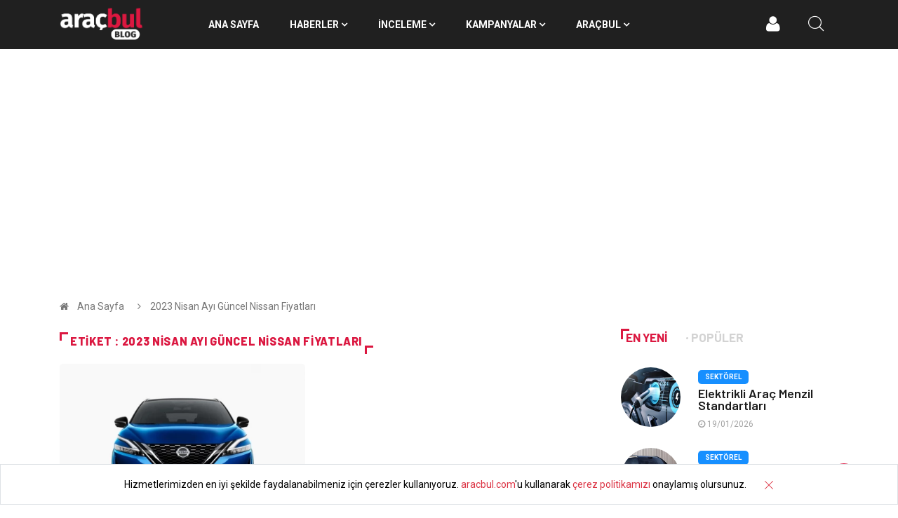

--- FILE ---
content_type: text/html; charset=UTF-8
request_url: https://www.aracbul.com/blog/etiketler/2023-nisan-ayi-guncel-nissan-fiyatlari
body_size: 12982
content:
<!DOCTYPE html>
<html lang="tr">

<head>

    <!-- Basic Page Needs
    ================================================== -->
    <meta charset="utf-8">
    <!-- Mobile Specific Metas
    ================================================== -->

    <meta http-equiv="X-UA-Compatible" content="IE=edge">
    <meta name="viewport" content="width=device-width, initial-scale=1, shrink-to-fit=no">
    <!--Favicon-->
    <link rel="apple-touch-icon" sizes="57x57" href="/assets/favicons/apple-icon-57x57.png">
    <link rel="apple-touch-icon" sizes="60x60" href="/assets/favicons/apple-icon-60x60.png">
    <link rel="apple-touch-icon" sizes="72x72" href="/assets/favicons/apple-icon-72x72.png">
    <link rel="apple-touch-icon" sizes="76x76" href="/assets/favicons/apple-icon-76x76.png">
    <link rel="apple-touch-icon" sizes="114x114" href="/assets/favicons/apple-icon-114x114.png">
    <link rel="apple-touch-icon" sizes="120x120" href="/assets/favicons/apple-icon-120x120.png">
    <link rel="apple-touch-icon" sizes="144x144" href="/assets/favicons/apple-icon-144x144.png">
    <link rel="apple-touch-icon" sizes="152x152" href="/assets/favicons/apple-icon-152x152.png">
    <link rel="apple-touch-icon" sizes="180x180" href="/assets/favicons/apple-icon-180x180.png">
    <link rel="icon" type="image/png" sizes="192x192" href="/assets/favicons/android-icon-192x192.png">
    <link rel="icon" type="image/png" sizes="32x32" href="/assets/favicons/favicon-32x32.png">
    <link rel="icon" type="image/png" sizes="96x96" href="/assets/favicons/favicon-96x96.png">
    <link rel="icon" type="image/png" sizes="16x16" href="/assets/favicons/favicon-16x16.png">
    <link rel="manifest" href="/assets/favicons/manifest.json">
    <meta name="msapplication-TileColor" content="#ffffff">
    <meta name="msapplication-TileImage" content="/assets/favicons/ms-icon-144x144.png">
    <meta name="theme-color" content="#F20544">

    <!-- CSS
    ================================================== -->

    <!-- Bootstrap -->
    <link rel="stylesheet" href="/assets/blog/css/bootstrap.min.css">

    <!-- IconFont -->
    <link rel="stylesheet" href="/assets/blog/css/iconfonts.css?v=1">
    <!-- FontAwesome -->
    <link rel="stylesheet" href="/assets/blog/css/font-awesome.min.css">
    <!-- Owl Carousel -->
    <link rel="stylesheet" href="/assets/blog/css/owl.carousel.min.css">
    <link rel="stylesheet" href="/assets/blog/css/owl.theme.default.min.css">
    <!-- magnific -->
    <link rel="stylesheet" href="/assets/blog/css/magnific-popup.css">


    <link rel="stylesheet" href="/assets/blog/css/animate.css">

    <!-- Template styles-->
    <link rel="stylesheet" href="/assets/blog/css/style.css?v=6">
    <!-- Responsive styles-->
    <link rel="stylesheet" href="/assets/blog/css/responsive.css?v=3">

    <!-- Colorbox -->
    <link rel="stylesheet" href="/assets/blog/css/colorbox.css">

    <!-- HTML5 shim, for IE6-8 support of HTML5 elements. All other JS at the end of file. -->
    <!--[if lt IE 9]>
    <script src="/assets/blog/js/html5shiv.js"></script>
    <script src="/assets/blog/js/respond.min.js"></script>
    <![endif]-->
    <link rel="alternate" type="" href="https://www.aracbul.com/blog/feed" title="Aracbul.com Blog">
    <link rel="alternate" type="" href="https://www.aracbul.com/blog/kategori/haberler/feed" title="Aracbul.com Haberler">
    <link rel="alternate" type="" href="https://www.aracbul.com/blog/kategori/inceleme/feed" title="Aracbul.com İncelemeler">
    <link rel="alternate" type="" href="https://www.aracbul.com/blog/kategori/kampanyalar/feed" title="Aracbul.com Kampanyalar">
        <meta name="Description" CONTENT="En Güncel 2023 Nisan Ayı Güncel Nissan Fiyatları Haberleri, 2025 2023 Nisan Ayı Güncel Nissan Fiyatları haberleri, Oto haberler, otomobil incelemeleri ve Araba Karşılaştırmaları Aracbul Blog&#039;da.">
    <meta name="Keywords" CONTENT="">

    <title>En Güncel 2023 Nisan Ayı Güncel Nissan Fiyatları Haberleri ve 2023 Nisan Ayı Güncel Nissan Fiyatları İle İlgili Tüm İçerikler</title>
    
</head>

<body>

<!-- Header start -->

 <header id="header" class="header">
    <div class="main-nav clearfix is-ts-sticky">
        <div class="container">
            <div class="row align-items-center justify-content-between">
                <div class="col-md-2 col-sm-12">
                    <div class="logo">
                        <a href="/blog">
                            <img width="120" src="/assets/blog/images/logos/logo.png?v=2" alt="Aracbul.com Blog" class="img-responsive">
                        </a>
                    </div>
                </div><!-- logo col end -->
                <div class="col-md-10">
                    <nav class="navbar navbar-expand-lg col-lg-11">
                        <div class="site-nav-inner float-left">
                            <button class="navbar-toggler" type="button" data-toggle="collapse" data-target="#navbarSupportedContent" aria-controls="navbarSupportedContent" aria-expanded="true" aria-label="Toggle navigation">
                                <span class="fa fa-bars"></span>
                            </button>
                            <!-- End of Navbar toggler -->
                            <div id="navbarSupportedContent" class="collapse navbar-collapse navbar-responsive-collapse">
                                <ul class="nav navbar-nav">
                                    <li>
                                        <a href="/blog">ANA SAYFA</a>
                                    </li>
                                                                            <li class="nav-item dropdown mega-dropdown">
                                            <a href="https://www.aracbul.com/blog/kategori/haberler" class="dropdown-toggle" aria-haspopup="true" aria-expanded="false">Haberler <i class="fa fa-angle-down"></i></a>
                                            <!-- responsive dropdown -->
                                            <ul class="dropdown-menu" role="menu">
                                                                                                    <li><a href="https://www.aracbul.com/blog/kategori/haberler/ayin-otomobili">Ayın Otomobili</a></li>
                                                                                                    <li><a href="https://www.aracbul.com/blog/kategori/haberler/cok-satanlar">Çok Satanlar</a></li>
                                                                                                    <li><a href="https://www.aracbul.com/blog/kategori/haberler/sektorel">Sektörel</a></li>
                                                                                                    <li><a href="https://www.aracbul.com/blog/kategori/haberler/motor-sporlari">Motor Sporları</a></li>
                                                                                            </ul>
                                            <!-- responsive dropdown end -->
                                            <div class="dropdown-menu mega-menu-content clearfix">
                                                <div class="menu-tab">
                                                    <div class="row">
                                                        <ul class="nav nav-tabs flex-column col-2" data-toggle="tab-hover">
                                                                                                                            <li class="nav-item">
                                                                    <a class="animated fadeIn subchild active" href="https://www.aracbul.com/blog/kategori/haberler/ayin-otomobili" data-toggle="tab" data-target="#tab-18">
                                                                        <span class="tab-head">
                                                                            <span class="tab-text-title">Ayın Otomobili</span>
                                                                        </span>
                                                                    </a>
                                                                </li>
                                                                                                                            <li class="nav-item">
                                                                    <a class="animated fadeIn subchild " href="https://www.aracbul.com/blog/kategori/haberler/cok-satanlar" data-toggle="tab" data-target="#tab-19">
                                                                        <span class="tab-head">
                                                                            <span class="tab-text-title">Çok Satanlar</span>
                                                                        </span>
                                                                    </a>
                                                                </li>
                                                                                                                            <li class="nav-item">
                                                                    <a class="animated fadeIn subchild " href="https://www.aracbul.com/blog/kategori/haberler/sektorel" data-toggle="tab" data-target="#tab-20">
                                                                        <span class="tab-head">
                                                                            <span class="tab-text-title">Sektörel</span>
                                                                        </span>
                                                                    </a>
                                                                </li>
                                                                                                                            <li class="nav-item">
                                                                    <a class="animated fadeIn subchild " href="https://www.aracbul.com/blog/kategori/haberler/motor-sporlari" data-toggle="tab" data-target="#tab-21">
                                                                        <span class="tab-head">
                                                                            <span class="tab-text-title">Motor Sporları</span>
                                                                        </span>
                                                                    </a>
                                                                </li>
                                                                                                                    </ul>
                                                        <div class="tab-content col-10">
                                                                                                                            <div class="tab-pane fade show active" id="tab-18">
                                                                    <div class="row">
                                                                                                                                                    <div class="col-md-3">

                                                                                <div class="post-block-style clearfix">
                                                                                    <div class="post-thumb">
                                                                                        <a href="https://www.aracbul.com/blog/2023-nisan-ayi-suv-modeli-peugeot-2008"><img class="img-fluid" type="lazy" data-src="https://www.aracbul.com/storage/139319/conversions/2023-nisan-ayi-suv-modeli-peugeot-2008-thumb.webp" alt="2023 Nisan Ayı SUV Modeli: Peugeot 2008" /></a>
                                                                                    </div>
                                                                                    <div class="post-content">
                                                                                        <h2 class="post-title title-small">
                                                                                            <a href="https://www.aracbul.com/blog/2023-nisan-ayi-suv-modeli-peugeot-2008">2023 Nisan Ayı SUV Modeli: Peugeot 2008</a>
                                                                                        </h2>
                                                                                    </div><!-- Post content end -->
                                                                                </div><!-- Post Block style end -->
                                                                            </div>
                                                                                                                                                    <div class="col-md-3">

                                                                                <div class="post-block-style clearfix">
                                                                                    <div class="post-thumb">
                                                                                        <a href="https://www.aracbul.com/blog/2023-nisan-ayi-sedan-modeli-kia-cerato"><img class="img-fluid" type="lazy" data-src="https://www.aracbul.com/storage/139279/conversions/2023-nisan-ayi-sedan-modeli-kia-cerato-thumb.webp" alt="2023 Nisan Ayı Sedan Modeli: Kia Cerato" /></a>
                                                                                    </div>
                                                                                    <div class="post-content">
                                                                                        <h2 class="post-title title-small">
                                                                                            <a href="https://www.aracbul.com/blog/2023-nisan-ayi-sedan-modeli-kia-cerato">2023 Nisan Ayı Sedan Modeli: Kia Cerato</a>
                                                                                        </h2>
                                                                                    </div><!-- Post content end -->
                                                                                </div><!-- Post Block style end -->
                                                                            </div>
                                                                                                                                                    <div class="col-md-3">

                                                                                <div class="post-block-style clearfix">
                                                                                    <div class="post-thumb">
                                                                                        <a href="https://www.aracbul.com/blog/2023-nisan-ayi-hatchback-modeli-kia-rio"><img class="img-fluid" type="lazy" data-src="https://www.aracbul.com/storage/139217/conversions/2023-nisan-ayi-hatchback-modeli-kia-rio-thumb.webp" alt="2023 Nisan Ayı Hatchback Modeli: Kia Rio" /></a>
                                                                                    </div>
                                                                                    <div class="post-content">
                                                                                        <h2 class="post-title title-small">
                                                                                            <a href="https://www.aracbul.com/blog/2023-nisan-ayi-hatchback-modeli-kia-rio">2023 Nisan Ayı Hatchback Modeli: Kia Rio</a>
                                                                                        </h2>
                                                                                    </div><!-- Post content end -->
                                                                                </div><!-- Post Block style end -->
                                                                            </div>
                                                                                                                                                    <div class="col-md-3">

                                                                                <div class="post-block-style clearfix">
                                                                                    <div class="post-thumb">
                                                                                        <a href="https://www.aracbul.com/blog/2023-mart-ayi-pick-up-modeli-ford-ranger"><img class="img-fluid" type="lazy" data-src="https://www.aracbul.com/storage/137882/conversions/2023-mart-ayi-pick-up-modeli-ford-ranger-thumb.webp" alt="2023 Mart Ayı Pick-up Modeli: Ford Ranger" /></a>
                                                                                    </div>
                                                                                    <div class="post-content">
                                                                                        <h2 class="post-title title-small">
                                                                                            <a href="https://www.aracbul.com/blog/2023-mart-ayi-pick-up-modeli-ford-ranger">2023 Mart Ayı Pick-up Modeli: Ford Ranger</a>
                                                                                        </h2>
                                                                                    </div><!-- Post content end -->
                                                                                </div><!-- Post Block style end -->
                                                                            </div>
                                                                                                                                                    <div class="col-md-3">

                                                                                <div class="post-block-style clearfix">
                                                                                    <div class="post-thumb">
                                                                                        <a href="https://www.aracbul.com/blog/2023-mart-ayi-suv-modeli-volkswagen-t-roc"><img class="img-fluid" type="lazy" data-src="https://www.aracbul.com/storage/137821/conversions/2023-mart-ayi-suv-modeli-volkswagen-t-roc-thumb.webp" alt="2023 Mart Ayı SUV Modeli: Volkswagen T-Roc" /></a>
                                                                                    </div>
                                                                                    <div class="post-content">
                                                                                        <h2 class="post-title title-small">
                                                                                            <a href="https://www.aracbul.com/blog/2023-mart-ayi-suv-modeli-volkswagen-t-roc">2023 Mart Ayı SUV Modeli: Volkswagen T-Roc</a>
                                                                                        </h2>
                                                                                    </div><!-- Post content end -->
                                                                                </div><!-- Post Block style end -->
                                                                            </div>
                                                                                                                                                    <div class="col-md-3">

                                                                                <div class="post-block-style clearfix">
                                                                                    <div class="post-thumb">
                                                                                        <a href="https://www.aracbul.com/blog/2023-mart-ayi-sedan-modeli-citroen-c-elysee"><img class="img-fluid" type="lazy" data-src="https://www.aracbul.com/storage/137787/conversions/2023-mart-ayi-sedan-modeli-citroen-c-elysee-thumb.webp" alt="2023 Mart Ayı Sedan Modeli: Citroen C-Elysee" /></a>
                                                                                    </div>
                                                                                    <div class="post-content">
                                                                                        <h2 class="post-title title-small">
                                                                                            <a href="https://www.aracbul.com/blog/2023-mart-ayi-sedan-modeli-citroen-c-elysee">2023 Mart Ayı Sedan Modeli: Citroen C-Elysee</a>
                                                                                        </h2>
                                                                                    </div><!-- Post content end -->
                                                                                </div><!-- Post Block style end -->
                                                                            </div>
                                                                                                                                                    <div class="col-md-3">

                                                                                <div class="post-block-style clearfix">
                                                                                    <div class="post-thumb">
                                                                                        <a href="https://www.aracbul.com/blog/2023-mart-ayi-hatchback-modeli-peugeot-308"><img class="img-fluid" type="lazy" data-src="https://www.aracbul.com/storage/137710/conversions/2023-mart-ayi-hatchback-modeli-peugeot-308-thumb.webp" alt=" 2023 Mart Ayı Hatchback Modeli: Peugeot 308" /></a>
                                                                                    </div>
                                                                                    <div class="post-content">
                                                                                        <h2 class="post-title title-small">
                                                                                            <a href="https://www.aracbul.com/blog/2023-mart-ayi-hatchback-modeli-peugeot-308"> 2023 Mart Ayı Hatchback Modeli: Peugeot 308</a>
                                                                                        </h2>
                                                                                    </div><!-- Post content end -->
                                                                                </div><!-- Post Block style end -->
                                                                            </div>
                                                                                                                                                    <div class="col-md-3">

                                                                                <div class="post-block-style clearfix">
                                                                                    <div class="post-thumb">
                                                                                        <a href="https://www.aracbul.com/blog/2023-subat-ayi-pick-up-modeli-ssangyong-musso-grand"><img class="img-fluid" type="lazy" data-src="https://www.aracbul.com/storage/135317/conversions/2023-subat-ayi-pick-up-modeli-ssangyong-musso-grand-thumb.webp" alt="2023 Şubat Ayı Pick-up Modeli: Ssangyong Musso Grand" /></a>
                                                                                    </div>
                                                                                    <div class="post-content">
                                                                                        <h2 class="post-title title-small">
                                                                                            <a href="https://www.aracbul.com/blog/2023-subat-ayi-pick-up-modeli-ssangyong-musso-grand">2023 Şubat Ayı Pick-up Modeli: Ssangyong Musso Grand</a>
                                                                                        </h2>
                                                                                    </div><!-- Post content end -->
                                                                                </div><!-- Post Block style end -->
                                                                            </div>
                                                                                                                                            </div>
                                                                </div><!-- Tab pane 1 end -->
                                                                                                                            <div class="tab-pane fade " id="tab-19">
                                                                    <div class="row">
                                                                                                                                                    <div class="col-md-3">

                                                                                <div class="post-block-style clearfix">
                                                                                    <div class="post-thumb">
                                                                                        <a href="https://www.aracbul.com/blog/opel-ocak-kampanyalari"><img class="img-fluid" type="lazy" data-src="https://www.aracbul.com/storage/155368/conversions/opel-ocak-kampanyalari-thumb.webp" alt="Opel Ocak Kampanyaları" /></a>
                                                                                    </div>
                                                                                    <div class="post-content">
                                                                                        <h2 class="post-title title-small">
                                                                                            <a href="https://www.aracbul.com/blog/opel-ocak-kampanyalari">Opel Ocak Kampanyaları</a>
                                                                                        </h2>
                                                                                    </div><!-- Post content end -->
                                                                                </div><!-- Post Block style end -->
                                                                            </div>
                                                                                                                                                    <div class="col-md-3">

                                                                                <div class="post-block-style clearfix">
                                                                                    <div class="post-thumb">
                                                                                        <a href="https://www.aracbul.com/blog/volkswagenin-pil-atilimlari"><img class="img-fluid" type="lazy" data-src="https://www.aracbul.com/storage/155340/conversions/volkswagenin-pil-atilimlari-thumb.webp" alt="Volkswagen&#039;ın Pil Atılımları" /></a>
                                                                                    </div>
                                                                                    <div class="post-content">
                                                                                        <h2 class="post-title title-small">
                                                                                            <a href="https://www.aracbul.com/blog/volkswagenin-pil-atilimlari">Volkswagen&#039;ın Pil Atılımları</a>
                                                                                        </h2>
                                                                                    </div><!-- Post content end -->
                                                                                </div><!-- Post Block style end -->
                                                                            </div>
                                                                                                                                                    <div class="col-md-3">

                                                                                <div class="post-block-style clearfix">
                                                                                    <div class="post-thumb">
                                                                                        <a href="https://www.aracbul.com/blog/2025-ocak-subat-otomotiv-verileri"><img class="img-fluid" type="lazy" data-src="https://www.aracbul.com/storage/152311/conversions/2025-ocak-subat-otomotiv-verileri-thumb.webp" alt="2025 OCAK -ŞUBAT OTOMOTİV VERİLERİ" /></a>
                                                                                    </div>
                                                                                    <div class="post-content">
                                                                                        <h2 class="post-title title-small">
                                                                                            <a href="https://www.aracbul.com/blog/2025-ocak-subat-otomotiv-verileri">2025 OCAK -ŞUBAT OTOMOTİV VERİLERİ</a>
                                                                                        </h2>
                                                                                    </div><!-- Post content end -->
                                                                                </div><!-- Post Block style end -->
                                                                            </div>
                                                                                                                                                    <div class="col-md-3">

                                                                                <div class="post-block-style clearfix">
                                                                                    <div class="post-thumb">
                                                                                        <a href="https://www.aracbul.com/blog/turkiyede-2023-yilinda-en-ucuz-satilan-sifir-otomobiller"><img class="img-fluid" type="lazy" data-src="https://www.aracbul.com/storage/144980/conversions/turkiyede-2023-yilinda-en-ucuz-satilan-sifir-otomobiller-thumb.webp" alt="Türkiye’de 2023 Yılında En Ucuz Satılan Sıfır Otomobiller" /></a>
                                                                                    </div>
                                                                                    <div class="post-content">
                                                                                        <h2 class="post-title title-small">
                                                                                            <a href="https://www.aracbul.com/blog/turkiyede-2023-yilinda-en-ucuz-satilan-sifir-otomobiller">Türkiye’de 2023 Yılında En Ucuz Satılan Sıfır Otomobiller</a>
                                                                                        </h2>
                                                                                    </div><!-- Post content end -->
                                                                                </div><!-- Post Block style end -->
                                                                            </div>
                                                                                                                                                    <div class="col-md-3">

                                                                                <div class="post-block-style clearfix">
                                                                                    <div class="post-thumb">
                                                                                        <a href="https://www.aracbul.com/blog/luks-otomobil-markasi-genesis-satis-rekorunu-kirdi"><img class="img-fluid" type="lazy" data-src="https://www.aracbul.com/storage/143077/conversions/luks-otomobil-markasi-genesis-satis-rekorunu-kirdi-thumb.webp" alt="Lüks Otomobil Markası Genesis, Satış Rekorunu Kırdı" /></a>
                                                                                    </div>
                                                                                    <div class="post-content">
                                                                                        <h2 class="post-title title-small">
                                                                                            <a href="https://www.aracbul.com/blog/luks-otomobil-markasi-genesis-satis-rekorunu-kirdi">Lüks Otomobil Markası Genesis, Satış Rekorunu Kırdı</a>
                                                                                        </h2>
                                                                                    </div><!-- Post content end -->
                                                                                </div><!-- Post Block style end -->
                                                                            </div>
                                                                                                                                                    <div class="col-md-3">

                                                                                <div class="post-block-style clearfix">
                                                                                    <div class="post-thumb">
                                                                                        <a href="https://www.aracbul.com/blog/2023un-ortasinda-turkiye-pazarinda-en-cok-satilan-araclar"><img class="img-fluid" type="lazy" data-src="https://www.aracbul.com/storage/142691/conversions/2023un-ortasinda-turkiye-pazarinda-en-cok-satilan-araclar-thumb.webp" alt="2023’ün ortasında Türkiye Pazarında En çok Satılan Araçlar" /></a>
                                                                                    </div>
                                                                                    <div class="post-content">
                                                                                        <h2 class="post-title title-small">
                                                                                            <a href="https://www.aracbul.com/blog/2023un-ortasinda-turkiye-pazarinda-en-cok-satilan-araclar">2023’ün ortasında Türkiye Pazarında En çok Satılan Araçlar</a>
                                                                                        </h2>
                                                                                    </div><!-- Post content end -->
                                                                                </div><!-- Post Block style end -->
                                                                            </div>
                                                                                                                                                    <div class="col-md-3">

                                                                                <div class="post-block-style clearfix">
                                                                                    <div class="post-thumb">
                                                                                        <a href="https://www.aracbul.com/blog/peugeot-suv-kategorisinde-satis-rekoru-kirdi"><img class="img-fluid" type="lazy" data-src="https://www.aracbul.com/storage/140077/conversions/peugeot-suv-kategorisinde-satis-rekoru-kirdi-thumb.webp" alt="Peugeot, SUV Kategorisinde Satış Rekoru Kırdı" /></a>
                                                                                    </div>
                                                                                    <div class="post-content">
                                                                                        <h2 class="post-title title-small">
                                                                                            <a href="https://www.aracbul.com/blog/peugeot-suv-kategorisinde-satis-rekoru-kirdi">Peugeot, SUV Kategorisinde Satış Rekoru Kırdı</a>
                                                                                        </h2>
                                                                                    </div><!-- Post content end -->
                                                                                </div><!-- Post Block style end -->
                                                                            </div>
                                                                                                                                                    <div class="col-md-3">

                                                                                <div class="post-block-style clearfix">
                                                                                    <div class="post-thumb">
                                                                                        <a href="https://www.aracbul.com/blog/2023-yilinin-ilk-dort-ayinda-turkiyede-en-cok-satilan-elektrikli-otomobiller"><img class="img-fluid" type="lazy" data-src="https://www.aracbul.com/storage/140057/conversions/2023-yilinin-ilk-dort-ayinda-turkiyede-en-cok-satilan-elektrikli-otomobiller-thumb.webp" alt="2023 Yılının İlk Dört Ayında Türkiye&#039;de En Çok Satılan Elektrikli Otomobiller" /></a>
                                                                                    </div>
                                                                                    <div class="post-content">
                                                                                        <h2 class="post-title title-small">
                                                                                            <a href="https://www.aracbul.com/blog/2023-yilinin-ilk-dort-ayinda-turkiyede-en-cok-satilan-elektrikli-otomobiller">2023 Yılının İlk Dört Ayında Türkiye&#039;de En Çok Satılan Elektrikli Otomobiller</a>
                                                                                        </h2>
                                                                                    </div><!-- Post content end -->
                                                                                </div><!-- Post Block style end -->
                                                                            </div>
                                                                                                                                            </div>
                                                                </div><!-- Tab pane 1 end -->
                                                                                                                            <div class="tab-pane fade " id="tab-20">
                                                                    <div class="row">
                                                                                                                                                    <div class="col-md-3">

                                                                                <div class="post-block-style clearfix">
                                                                                    <div class="post-thumb">
                                                                                        <a href="https://www.aracbul.com/blog/elektrikli-arac-menzil-standartlari"><img class="img-fluid" type="lazy" data-src="https://www.aracbul.com/storage/155374/conversions/elektrikli-arac-menzil-standartlari-thumb.webp" alt="Elektrikli Araç Menzil Standartları" /></a>
                                                                                    </div>
                                                                                    <div class="post-content">
                                                                                        <h2 class="post-title title-small">
                                                                                            <a href="https://www.aracbul.com/blog/elektrikli-arac-menzil-standartlari">Elektrikli Araç Menzil Standartları</a>
                                                                                        </h2>
                                                                                    </div><!-- Post content end -->
                                                                                </div><!-- Post Block style end -->
                                                                            </div>
                                                                                                                                                    <div class="col-md-3">

                                                                                <div class="post-block-style clearfix">
                                                                                    <div class="post-thumb">
                                                                                        <a href="https://www.aracbul.com/blog/cin-pazarinda-yeni-vw-suv-modeli"><img class="img-fluid" type="lazy" data-src="https://www.aracbul.com/storage/155372/conversions/cin-pazarinda-yeni-vw-suv-modeli-thumb.webp" alt="Çin Pazarında Yeni VW SUV Modeli" /></a>
                                                                                    </div>
                                                                                    <div class="post-content">
                                                                                        <h2 class="post-title title-small">
                                                                                            <a href="https://www.aracbul.com/blog/cin-pazarinda-yeni-vw-suv-modeli">Çin Pazarında Yeni VW SUV Modeli</a>
                                                                                        </h2>
                                                                                    </div><!-- Post content end -->
                                                                                </div><!-- Post Block style end -->
                                                                            </div>
                                                                                                                                                    <div class="col-md-3">

                                                                                <div class="post-block-style clearfix">
                                                                                    <div class="post-thumb">
                                                                                        <a href="https://www.aracbul.com/blog/peugeot-408-makyajlandi"><img class="img-fluid" type="lazy" data-src="https://www.aracbul.com/storage/155371/conversions/peugeot-408-makyajlandi-thumb.webp" alt="Peugeot 408 Makyajlandı" /></a>
                                                                                    </div>
                                                                                    <div class="post-content">
                                                                                        <h2 class="post-title title-small">
                                                                                            <a href="https://www.aracbul.com/blog/peugeot-408-makyajlandi">Peugeot 408 Makyajlandı</a>
                                                                                        </h2>
                                                                                    </div><!-- Post content end -->
                                                                                </div><!-- Post Block style end -->
                                                                            </div>
                                                                                                                                                    <div class="col-md-3">

                                                                                <div class="post-block-style clearfix">
                                                                                    <div class="post-thumb">
                                                                                        <a href="https://www.aracbul.com/blog/bruksel-motor-show-basladi"><img class="img-fluid" type="lazy" data-src="https://www.aracbul.com/storage/155367/conversions/bruksel-motor-show-basladi-thumb.webp" alt="Brüksel Motor Show Başladı" /></a>
                                                                                    </div>
                                                                                    <div class="post-content">
                                                                                        <h2 class="post-title title-small">
                                                                                            <a href="https://www.aracbul.com/blog/bruksel-motor-show-basladi">Brüksel Motor Show Başladı</a>
                                                                                        </h2>
                                                                                    </div><!-- Post content end -->
                                                                                </div><!-- Post Block style end -->
                                                                            </div>
                                                                                                                                                    <div class="col-md-3">

                                                                                <div class="post-block-style clearfix">
                                                                                    <div class="post-thumb">
                                                                                        <a href="https://www.aracbul.com/blog/renault-elektrikli-uretimde-iddiali"><img class="img-fluid" type="lazy" data-src="https://www.aracbul.com/storage/155363/conversions/renault-elektrikli-uretimde-iddiali-thumb.webp" alt="Renault Elektrikli Üretimde İddialı" /></a>
                                                                                    </div>
                                                                                    <div class="post-content">
                                                                                        <h2 class="post-title title-small">
                                                                                            <a href="https://www.aracbul.com/blog/renault-elektrikli-uretimde-iddiali">Renault Elektrikli Üretimde İddialı</a>
                                                                                        </h2>
                                                                                    </div><!-- Post content end -->
                                                                                </div><!-- Post Block style end -->
                                                                            </div>
                                                                                                                                                    <div class="col-md-3">

                                                                                <div class="post-block-style clearfix">
                                                                                    <div class="post-thumb">
                                                                                        <a href="https://www.aracbul.com/blog/kia-ev2yi-tanitti"><img class="img-fluid" type="lazy" data-src="https://www.aracbul.com/storage/155362/conversions/kia-ev2yi-tanitti-thumb.webp" alt="Kia, EV2&#039;yi Tanıttı" /></a>
                                                                                    </div>
                                                                                    <div class="post-content">
                                                                                        <h2 class="post-title title-small">
                                                                                            <a href="https://www.aracbul.com/blog/kia-ev2yi-tanitti">Kia, EV2&#039;yi Tanıttı</a>
                                                                                        </h2>
                                                                                    </div><!-- Post content end -->
                                                                                </div><!-- Post Block style end -->
                                                                            </div>
                                                                                                                                                    <div class="col-md-3">

                                                                                <div class="post-block-style clearfix">
                                                                                    <div class="post-thumb">
                                                                                        <a href="https://www.aracbul.com/blog/odmd-2025-aralik-raporu"><img class="img-fluid" type="lazy" data-src="https://www.aracbul.com/storage/155361/conversions/odmd-2025-aralik-raporu-thumb.webp" alt="ODMD 2025 Aralık Raporu" /></a>
                                                                                    </div>
                                                                                    <div class="post-content">
                                                                                        <h2 class="post-title title-small">
                                                                                            <a href="https://www.aracbul.com/blog/odmd-2025-aralik-raporu">ODMD 2025 Aralık Raporu</a>
                                                                                        </h2>
                                                                                    </div><!-- Post content end -->
                                                                                </div><!-- Post Block style end -->
                                                                            </div>
                                                                                                                                                    <div class="col-md-3">

                                                                                <div class="post-block-style clearfix">
                                                                                    <div class="post-thumb">
                                                                                        <a href="https://www.aracbul.com/blog/kis-lastigi-kullanimi"><img class="img-fluid" type="lazy" data-src="https://www.aracbul.com/storage/155360/conversions/kis-lastigi-kullanimi-thumb.webp" alt="Kış Lastiği Kullanımı" /></a>
                                                                                    </div>
                                                                                    <div class="post-content">
                                                                                        <h2 class="post-title title-small">
                                                                                            <a href="https://www.aracbul.com/blog/kis-lastigi-kullanimi">Kış Lastiği Kullanımı</a>
                                                                                        </h2>
                                                                                    </div><!-- Post content end -->
                                                                                </div><!-- Post Block style end -->
                                                                            </div>
                                                                                                                                            </div>
                                                                </div><!-- Tab pane 1 end -->
                                                                                                                            <div class="tab-pane fade " id="tab-21">
                                                                    <div class="row">
                                                                                                                                                    <div class="col-md-3">

                                                                                <div class="post-block-style clearfix">
                                                                                    <div class="post-thumb">
                                                                                        <a href="https://www.aracbul.com/blog/ferraride-yeniden-yapilanma-sureci"><img class="img-fluid" type="lazy" data-src="https://www.aracbul.com/storage/142788/conversions/ferraride-yeniden-yapilanma-sureci-thumb.webp" alt="Ferrari&#039;de Yeniden Yapılanma Süreci" /></a>
                                                                                    </div>
                                                                                    <div class="post-content">
                                                                                        <h2 class="post-title title-small">
                                                                                            <a href="https://www.aracbul.com/blog/ferraride-yeniden-yapilanma-sureci">Ferrari&#039;de Yeniden Yapılanma Süreci</a>
                                                                                        </h2>
                                                                                    </div><!-- Post content end -->
                                                                                </div><!-- Post Block style end -->
                                                                            </div>
                                                                                                                                                    <div class="col-md-3">

                                                                                <div class="post-block-style clearfix">
                                                                                    <div class="post-thumb">
                                                                                        <a href="https://www.aracbul.com/blog/nico-hulkenberg-hizli-alisma-ve-goz-alici-performansi"><img class="img-fluid" type="lazy" data-src="https://www.aracbul.com/storage/142783/conversions/nico-hulkenberg-hizli-alisma-ve-goz-alici-performansi-thumb.webp" alt="Nico Hulkenberg, Hızlı Alışma ve Göz Alıcı Performansı" /></a>
                                                                                    </div>
                                                                                    <div class="post-content">
                                                                                        <h2 class="post-title title-small">
                                                                                            <a href="https://www.aracbul.com/blog/nico-hulkenberg-hizli-alisma-ve-goz-alici-performansi">Nico Hulkenberg, Hızlı Alışma ve Göz Alıcı Performansı</a>
                                                                                        </h2>
                                                                                    </div><!-- Post content end -->
                                                                                </div><!-- Post Block style end -->
                                                                            </div>
                                                                                                                                                    <div class="col-md-3">

                                                                                <div class="post-block-style clearfix">
                                                                                    <div class="post-thumb">
                                                                                        <a href="https://www.aracbul.com/blog/monzada-lando-norrisun-performansi"><img class="img-fluid" type="lazy" data-src="https://www.aracbul.com/storage/142760/conversions/monzada-lando-norrisun-performansi-thumb.webp" alt="Monza&#039;da Lando Norris&#039;un Performansı" /></a>
                                                                                    </div>
                                                                                    <div class="post-content">
                                                                                        <h2 class="post-title title-small">
                                                                                            <a href="https://www.aracbul.com/blog/monzada-lando-norrisun-performansi">Monza&#039;da Lando Norris&#039;un Performansı</a>
                                                                                        </h2>
                                                                                    </div><!-- Post content end -->
                                                                                </div><!-- Post Block style end -->
                                                                            </div>
                                                                                                                                                    <div class="col-md-3">

                                                                                <div class="post-block-style clearfix">
                                                                                    <div class="post-thumb">
                                                                                        <a href="https://www.aracbul.com/blog/verstappen-art-arda-galibiyet-rekorunu-kirdi"><img class="img-fluid" type="lazy" data-src="https://www.aracbul.com/storage/142694/conversions/verstappen-art-arda-galibiyet-rekorunu-kirdi-thumb.webp" alt="Verstappen, Art Arda Galibiyet Rekorunu Kırdı" /></a>
                                                                                    </div>
                                                                                    <div class="post-content">
                                                                                        <h2 class="post-title title-small">
                                                                                            <a href="https://www.aracbul.com/blog/verstappen-art-arda-galibiyet-rekorunu-kirdi">Verstappen, Art Arda Galibiyet Rekorunu Kırdı</a>
                                                                                        </h2>
                                                                                    </div><!-- Post content end -->
                                                                                </div><!-- Post Block style end -->
                                                                            </div>
                                                                                                                                                    <div class="col-md-3">

                                                                                <div class="post-block-style clearfix">
                                                                                    <div class="post-thumb">
                                                                                        <a href="https://www.aracbul.com/blog/carlos-sainz-red-bullu-geride-tutmak-icin-zorlu-bir-yaris-gecirdi"><img class="img-fluid" type="lazy" data-src="https://www.aracbul.com/storage/142636/conversions/carlos-sainz-red-bullu-geride-tutmak-icin-zorlu-bir-yaris-gecirdi-thumb.webp" alt="Carlos Sainz, Red Bull&#039;u Geride Tutmak için Zorlu Bir Yarış Geçirdi" /></a>
                                                                                    </div>
                                                                                    <div class="post-content">
                                                                                        <h2 class="post-title title-small">
                                                                                            <a href="https://www.aracbul.com/blog/carlos-sainz-red-bullu-geride-tutmak-icin-zorlu-bir-yaris-gecirdi">Carlos Sainz, Red Bull&#039;u Geride Tutmak için Zorlu Bir Yarış Geçirdi</a>
                                                                                        </h2>
                                                                                    </div><!-- Post content end -->
                                                                                </div><!-- Post Block style end -->
                                                                            </div>
                                                                                                                                                    <div class="col-md-3">

                                                                                <div class="post-block-style clearfix">
                                                                                    <div class="post-thumb">
                                                                                        <a href="https://www.aracbul.com/blog/russell-ve-lewis-hamilton-mercedeste-kalmak-icin-anlasmaya-imzayi-attilar"><img class="img-fluid" type="lazy" data-src="https://www.aracbul.com/storage/142611/conversions/russell-ve-lewis-hamilton-mercedeste-kalmak-icin-anlasmaya-imzayi-attilar-thumb.webp" alt="Russell ve Lewis Hamilton, Mercedes’te Kalmak İçin Anlaşmaya İmzayı Attılar" /></a>
                                                                                    </div>
                                                                                    <div class="post-content">
                                                                                        <h2 class="post-title title-small">
                                                                                            <a href="https://www.aracbul.com/blog/russell-ve-lewis-hamilton-mercedeste-kalmak-icin-anlasmaya-imzayi-attilar">Russell ve Lewis Hamilton, Mercedes’te Kalmak İçin Anlaşmaya İmzayı Attılar</a>
                                                                                        </h2>
                                                                                    </div><!-- Post content end -->
                                                                                </div><!-- Post Block style end -->
                                                                            </div>
                                                                                                                                                    <div class="col-md-3">

                                                                                <div class="post-block-style clearfix">
                                                                                    <div class="post-thumb">
                                                                                        <a href="https://www.aracbul.com/blog/mercedes-zorlu-bir-hafta-sonu-gecirdi"><img class="img-fluid" type="lazy" data-src="https://www.aracbul.com/storage/142540/conversions/mercedes-zorlu-bir-hafta-sonu-gecirdi-thumb.webp" alt="Mercedes, Zorlu Bir Hafta Sonu Geçirdi" /></a>
                                                                                    </div>
                                                                                    <div class="post-content">
                                                                                        <h2 class="post-title title-small">
                                                                                            <a href="https://www.aracbul.com/blog/mercedes-zorlu-bir-hafta-sonu-gecirdi">Mercedes, Zorlu Bir Hafta Sonu Geçirdi</a>
                                                                                        </h2>
                                                                                    </div><!-- Post content end -->
                                                                                </div><!-- Post Block style end -->
                                                                            </div>
                                                                                                                                                    <div class="col-md-3">

                                                                                <div class="post-block-style clearfix">
                                                                                    <div class="post-thumb">
                                                                                        <a href="https://www.aracbul.com/blog/ferrari-pilotu-charles-leclerc-red-bullu-geride-birakmasi-icin-kendine-sans-diliyor"><img class="img-fluid" type="lazy" data-src="https://www.aracbul.com/storage/142408/conversions/ferrari-pilotu-charles-leclerc-red-bullu-geride-birakmasi-icin-kendine-sans-diliyor-thumb.webp" alt="Ferrari Pilotu Charles Leclerc, Red Bull&#039;u Geride Bırakması İçin Kendine Şans Diliyor" /></a>
                                                                                    </div>
                                                                                    <div class="post-content">
                                                                                        <h2 class="post-title title-small">
                                                                                            <a href="https://www.aracbul.com/blog/ferrari-pilotu-charles-leclerc-red-bullu-geride-birakmasi-icin-kendine-sans-diliyor">Ferrari Pilotu Charles Leclerc, Red Bull&#039;u Geride Bırakması İçin Kendine Şans Diliyor</a>
                                                                                        </h2>
                                                                                    </div><!-- Post content end -->
                                                                                </div><!-- Post Block style end -->
                                                                            </div>
                                                                                                                                            </div>
                                                                </div><!-- Tab pane 1 end -->
                                                            
                                                        </div> <!-- Tab pane 2 end -->
                                                    </div>
                                                </div><!-- Menu tab end -->
                                            </div><!-- Mega menu end -->
                                        </li><!-- Tab menu end -->
                                                                            <li class="nav-item dropdown mega-dropdown">
                                            <a href="https://www.aracbul.com/blog/kategori/inceleme" class="dropdown-toggle" aria-haspopup="true" aria-expanded="false">İnceleme <i class="fa fa-angle-down"></i></a>
                                            <!-- responsive dropdown -->
                                            <ul class="dropdown-menu" role="menu">
                                                                                                    <li><a href="https://www.aracbul.com/blog/kategori/inceleme/test-surusu">Test Sürüşü</a></li>
                                                                                                    <li><a href="https://www.aracbul.com/blog/kategori/inceleme/arac-karsilastirmalari">Araç Karşılaştırmaları</a></li>
                                                                                                    <li><a href="https://www.aracbul.com/blog/kategori/inceleme/kullanici-deneyimleri">Kullanıcı Deneyimleri</a></li>
                                                                                            </ul>
                                            <!-- responsive dropdown end -->
                                            <div class="dropdown-menu mega-menu-content clearfix">
                                                <div class="menu-tab">
                                                    <div class="row">
                                                        <ul class="nav nav-tabs flex-column col-2" data-toggle="tab-hover">
                                                                                                                            <li class="nav-item">
                                                                    <a class="animated fadeIn subchild active" href="https://www.aracbul.com/blog/kategori/inceleme/test-surusu" data-toggle="tab" data-target="#tab-22">
                                                                        <span class="tab-head">
                                                                            <span class="tab-text-title">Test Sürüşü</span>
                                                                        </span>
                                                                    </a>
                                                                </li>
                                                                                                                            <li class="nav-item">
                                                                    <a class="animated fadeIn subchild " href="https://www.aracbul.com/blog/kategori/inceleme/arac-karsilastirmalari" data-toggle="tab" data-target="#tab-23">
                                                                        <span class="tab-head">
                                                                            <span class="tab-text-title">Araç Karşılaştırmaları</span>
                                                                        </span>
                                                                    </a>
                                                                </li>
                                                                                                                            <li class="nav-item">
                                                                    <a class="animated fadeIn subchild " href="https://www.aracbul.com/blog/kategori/inceleme/kullanici-deneyimleri" data-toggle="tab" data-target="#tab-24">
                                                                        <span class="tab-head">
                                                                            <span class="tab-text-title">Kullanıcı Deneyimleri</span>
                                                                        </span>
                                                                    </a>
                                                                </li>
                                                                                                                    </ul>
                                                        <div class="tab-content col-10">
                                                                                                                            <div class="tab-pane fade show active" id="tab-22">
                                                                    <div class="row">
                                                                                                                                                    <div class="col-md-3">

                                                                                <div class="post-block-style clearfix">
                                                                                    <div class="post-thumb">
                                                                                        <a href="https://www.aracbul.com/blog/rimac-nevera-bu-senenin-rekorlarina-son-noktayi-koyuyor"><img class="img-fluid" type="lazy" data-src="https://www.aracbul.com/storage/141989/conversions/rimac-nevera-bu-senenin-rekorlarina-son-noktayi-koyuyor-thumb.webp" alt="Rimac Nevera, Bu Senenin Rekorlarına Son Noktayı Koyuyor" /></a>
                                                                                    </div>
                                                                                    <div class="post-content">
                                                                                        <h2 class="post-title title-small">
                                                                                            <a href="https://www.aracbul.com/blog/rimac-nevera-bu-senenin-rekorlarina-son-noktayi-koyuyor">Rimac Nevera, Bu Senenin Rekorlarına Son Noktayı Koyuyor</a>
                                                                                        </h2>
                                                                                    </div><!-- Post content end -->
                                                                                </div><!-- Post Block style end -->
                                                                            </div>
                                                                                                                                                    <div class="col-md-3">

                                                                                <div class="post-block-style clearfix">
                                                                                    <div class="post-thumb">
                                                                                        <a href="https://www.aracbul.com/blog/bugunku-test-surusu-konugumuz-fiat-fiorino"><img class="img-fluid" type="lazy" data-src="https://www.aracbul.com/storage/135290/conversions/bugunku-test-surusu-konugumuz-fiat-fiorino-thumb.webp" alt="Bugünkü Test Sürüşü Konuğumuz: Fiat Fiorino" /></a>
                                                                                    </div>
                                                                                    <div class="post-content">
                                                                                        <h2 class="post-title title-small">
                                                                                            <a href="https://www.aracbul.com/blog/bugunku-test-surusu-konugumuz-fiat-fiorino">Bugünkü Test Sürüşü Konuğumuz: Fiat Fiorino</a>
                                                                                        </h2>
                                                                                    </div><!-- Post content end -->
                                                                                </div><!-- Post Block style end -->
                                                                            </div>
                                                                                                                                                    <div class="col-md-3">

                                                                                <div class="post-block-style clearfix">
                                                                                    <div class="post-thumb">
                                                                                        <a href="https://www.aracbul.com/blog/bugunku-test-surusu-konugumuz-hyundai-ioniq-5"><img class="img-fluid" type="lazy" data-src="https://www.aracbul.com/storage/134921/conversions/bugunku-test-surusu-konugumuz-hyundai-ioniq-5-thumb.webp" alt="Bugünkü Test Sürüşü Konuğumuz: Hyundai Ioniq 5" /></a>
                                                                                    </div>
                                                                                    <div class="post-content">
                                                                                        <h2 class="post-title title-small">
                                                                                            <a href="https://www.aracbul.com/blog/bugunku-test-surusu-konugumuz-hyundai-ioniq-5">Bugünkü Test Sürüşü Konuğumuz: Hyundai Ioniq 5</a>
                                                                                        </h2>
                                                                                    </div><!-- Post content end -->
                                                                                </div><!-- Post Block style end -->
                                                                            </div>
                                                                                                                                                    <div class="col-md-3">

                                                                                <div class="post-block-style clearfix">
                                                                                    <div class="post-thumb">
                                                                                        <a href="https://www.aracbul.com/blog/bugunku-test-surusu-konugumuz-nissan-qashqai-e-power"><img class="img-fluid" type="lazy" data-src="https://www.aracbul.com/storage/134822/conversions/bugunku-test-surusu-konugumuz-nissan-qashqai-e-power-thumb.webp" alt="Bugünkü Test Sürüşü Konuğumuz: Nissan Qashqai e-Power" /></a>
                                                                                    </div>
                                                                                    <div class="post-content">
                                                                                        <h2 class="post-title title-small">
                                                                                            <a href="https://www.aracbul.com/blog/bugunku-test-surusu-konugumuz-nissan-qashqai-e-power">Bugünkü Test Sürüşü Konuğumuz: Nissan Qashqai e-Power</a>
                                                                                        </h2>
                                                                                    </div><!-- Post content end -->
                                                                                </div><!-- Post Block style end -->
                                                                            </div>
                                                                                                                                                    <div class="col-md-3">

                                                                                <div class="post-block-style clearfix">
                                                                                    <div class="post-thumb">
                                                                                        <a href="https://www.aracbul.com/blog/bugunku-konugumuz-citroen-ami"><img class="img-fluid" type="lazy" data-src="https://www.aracbul.com/storage/134239/conversions/bugunku-konugumuz-citroen-ami-thumb.webp" alt="Bugünkü Konuğumuz: Citroen Ami" /></a>
                                                                                    </div>
                                                                                    <div class="post-content">
                                                                                        <h2 class="post-title title-small">
                                                                                            <a href="https://www.aracbul.com/blog/bugunku-konugumuz-citroen-ami">Bugünkü Konuğumuz: Citroen Ami</a>
                                                                                        </h2>
                                                                                    </div><!-- Post content end -->
                                                                                </div><!-- Post Block style end -->
                                                                            </div>
                                                                                                                                                    <div class="col-md-3">

                                                                                <div class="post-block-style clearfix">
                                                                                    <div class="post-thumb">
                                                                                        <a href="https://www.aracbul.com/blog/bugunku-test-surusu-konugumuz-volvo-c40"><img class="img-fluid" type="lazy" data-src="https://www.aracbul.com/storage/134093/conversions/bugunku-test-surusu-konugumuz-volvo-c40-thumb.webp" alt="Bugünkü Test Sürüşü Konuğumuz: Volvo C40" /></a>
                                                                                    </div>
                                                                                    <div class="post-content">
                                                                                        <h2 class="post-title title-small">
                                                                                            <a href="https://www.aracbul.com/blog/bugunku-test-surusu-konugumuz-volvo-c40">Bugünkü Test Sürüşü Konuğumuz: Volvo C40</a>
                                                                                        </h2>
                                                                                    </div><!-- Post content end -->
                                                                                </div><!-- Post Block style end -->
                                                                            </div>
                                                                                                                                                    <div class="col-md-3">

                                                                                <div class="post-block-style clearfix">
                                                                                    <div class="post-thumb">
                                                                                        <a href="https://www.aracbul.com/blog/bugunku-test-surusu-konugumuz-honda-city"><img class="img-fluid" type="lazy" data-src="https://www.aracbul.com/storage/133598/conversions/bugunku-test-surusu-konugumuz-honda-city-thumb.webp" alt="Bugünkü Test Sürüşü Konuğumuz: Honda City" /></a>
                                                                                    </div>
                                                                                    <div class="post-content">
                                                                                        <h2 class="post-title title-small">
                                                                                            <a href="https://www.aracbul.com/blog/bugunku-test-surusu-konugumuz-honda-city">Bugünkü Test Sürüşü Konuğumuz: Honda City</a>
                                                                                        </h2>
                                                                                    </div><!-- Post content end -->
                                                                                </div><!-- Post Block style end -->
                                                                            </div>
                                                                                                                                                    <div class="col-md-3">

                                                                                <div class="post-block-style clearfix">
                                                                                    <div class="post-thumb">
                                                                                        <a href="https://www.aracbul.com/blog/yeni-citroen-e-c4-xin-test-surusu-gerceklesti"><img class="img-fluid" type="lazy" data-src="https://www.aracbul.com/storage/133465/conversions/yeni-citroen-e-c4-xin-test-surusu-gerceklesti-thumb.webp" alt="Yeni Citroen e-C4 X’in Test Sürüşü Gerçekleşti" /></a>
                                                                                    </div>
                                                                                    <div class="post-content">
                                                                                        <h2 class="post-title title-small">
                                                                                            <a href="https://www.aracbul.com/blog/yeni-citroen-e-c4-xin-test-surusu-gerceklesti">Yeni Citroen e-C4 X’in Test Sürüşü Gerçekleşti</a>
                                                                                        </h2>
                                                                                    </div><!-- Post content end -->
                                                                                </div><!-- Post Block style end -->
                                                                            </div>
                                                                                                                                            </div>
                                                                </div><!-- Tab pane 1 end -->
                                                                                                                            <div class="tab-pane fade " id="tab-23">
                                                                    <div class="row">
                                                                                                                                                    <div class="col-md-3">

                                                                                <div class="post-block-style clearfix">
                                                                                    <div class="post-thumb">
                                                                                        <a href="https://www.aracbul.com/blog/yollar-nasil-aydinlaniyor"><img class="img-fluid" type="lazy" data-src="https://www.aracbul.com/storage/152571/conversions/yollar-nasil-aydinlaniyor-thumb.webp" alt="Yollar Nasıl Aydınlanıyor?" /></a>
                                                                                    </div>
                                                                                    <div class="post-content">
                                                                                        <h2 class="post-title title-small">
                                                                                            <a href="https://www.aracbul.com/blog/yollar-nasil-aydinlaniyor">Yollar Nasıl Aydınlanıyor?</a>
                                                                                        </h2>
                                                                                    </div><!-- Post content end -->
                                                                                </div><!-- Post Block style end -->
                                                                            </div>
                                                                                                                                                    <div class="col-md-3">

                                                                                <div class="post-block-style clearfix">
                                                                                    <div class="post-thumb">
                                                                                        <a href="https://www.aracbul.com/blog/renault-taliant-vs-honda-city-karsilastirmasi"><img class="img-fluid" type="lazy" data-src="https://www.aracbul.com/storage/140019/conversions/renault-taliant-vs-honda-city-karsilastirmasi-thumb.webp" alt="Renault Taliant vs Honda City Karşılaştırması" /></a>
                                                                                    </div>
                                                                                    <div class="post-content">
                                                                                        <h2 class="post-title title-small">
                                                                                            <a href="https://www.aracbul.com/blog/renault-taliant-vs-honda-city-karsilastirmasi">Renault Taliant vs Honda City Karşılaştırması</a>
                                                                                        </h2>
                                                                                    </div><!-- Post content end -->
                                                                                </div><!-- Post Block style end -->
                                                                            </div>
                                                                                                                                                    <div class="col-md-3">

                                                                                <div class="post-block-style clearfix">
                                                                                    <div class="post-thumb">
                                                                                        <a href="https://www.aracbul.com/blog/citroen-c3-vs-volkswagen-polo-karsilastirmasi"><img class="img-fluid" type="lazy" data-src="https://www.aracbul.com/storage/139852/conversions/citroen-c3-vs-volkswagen-polo-karsilastirmasi-thumb.webp" alt="​​​​​​​Citroen C3 vs Volkswagen Polo Karşılaştırması" /></a>
                                                                                    </div>
                                                                                    <div class="post-content">
                                                                                        <h2 class="post-title title-small">
                                                                                            <a href="https://www.aracbul.com/blog/citroen-c3-vs-volkswagen-polo-karsilastirmasi">​​​​​​​Citroen C3 vs Volkswagen Polo Karşılaştırması</a>
                                                                                        </h2>
                                                                                    </div><!-- Post content end -->
                                                                                </div><!-- Post Block style end -->
                                                                            </div>
                                                                                                                                                    <div class="col-md-3">

                                                                                <div class="post-block-style clearfix">
                                                                                    <div class="post-thumb">
                                                                                        <a href="https://www.aracbul.com/blog/dacia-duster-vs-kia-stonic-karsilastirmasi"><img class="img-fluid" type="lazy" data-src="https://www.aracbul.com/storage/139631/conversions/dacia-duster-vs-kia-stonic-karsilastirmasi-thumb.webp" alt="Dacia Duster vs Kia Stonic Karşılaştırması" /></a>
                                                                                    </div>
                                                                                    <div class="post-content">
                                                                                        <h2 class="post-title title-small">
                                                                                            <a href="https://www.aracbul.com/blog/dacia-duster-vs-kia-stonic-karsilastirmasi">Dacia Duster vs Kia Stonic Karşılaştırması</a>
                                                                                        </h2>
                                                                                    </div><!-- Post content end -->
                                                                                </div><!-- Post Block style end -->
                                                                            </div>
                                                                                                                                                    <div class="col-md-3">

                                                                                <div class="post-block-style clearfix">
                                                                                    <div class="post-thumb">
                                                                                        <a href="https://www.aracbul.com/blog/hyundai-elantra-vs-peugeot-508-karsilastirmasi"><img class="img-fluid" type="lazy" data-src="https://www.aracbul.com/storage/139360/conversions/hyundai-elantra-vs-peugeot-508-karsilastirmasi-thumb.webp" alt="Hyundai Elantra vs Peugeot 508 Karşılaştırması" /></a>
                                                                                    </div>
                                                                                    <div class="post-content">
                                                                                        <h2 class="post-title title-small">
                                                                                            <a href="https://www.aracbul.com/blog/hyundai-elantra-vs-peugeot-508-karsilastirmasi">Hyundai Elantra vs Peugeot 508 Karşılaştırması</a>
                                                                                        </h2>
                                                                                    </div><!-- Post content end -->
                                                                                </div><!-- Post Block style end -->
                                                                            </div>
                                                                                                                                                    <div class="col-md-3">

                                                                                <div class="post-block-style clearfix">
                                                                                    <div class="post-thumb">
                                                                                        <a href="https://www.aracbul.com/blog/toyota-hilux-vs-isuzu-d-max-karsilastirmasi"><img class="img-fluid" type="lazy" data-src="https://www.aracbul.com/storage/139247/conversions/toyota-hilux-vs-isuzu-d-max-karsilastirmasi-thumb.webp" alt="Toyota Hilux vs Isuzu D-Max Karşılaştırması" /></a>
                                                                                    </div>
                                                                                    <div class="post-content">
                                                                                        <h2 class="post-title title-small">
                                                                                            <a href="https://www.aracbul.com/blog/toyota-hilux-vs-isuzu-d-max-karsilastirmasi">Toyota Hilux vs Isuzu D-Max Karşılaştırması</a>
                                                                                        </h2>
                                                                                    </div><!-- Post content end -->
                                                                                </div><!-- Post Block style end -->
                                                                            </div>
                                                                                                                                                    <div class="col-md-3">

                                                                                <div class="post-block-style clearfix">
                                                                                    <div class="post-thumb">
                                                                                        <a href="https://www.aracbul.com/blog/opel-corsa-vs-renault-clio-karsilastirmasi"><img class="img-fluid" type="lazy" data-src="https://www.aracbul.com/storage/138681/conversions/opel-corsa-vs-renault-clio-karsilastirmasi-thumb.webp" alt="Opel Corsa vs Renault Clio Karşılaştırması" /></a>
                                                                                    </div>
                                                                                    <div class="post-content">
                                                                                        <h2 class="post-title title-small">
                                                                                            <a href="https://www.aracbul.com/blog/opel-corsa-vs-renault-clio-karsilastirmasi">Opel Corsa vs Renault Clio Karşılaştırması</a>
                                                                                        </h2>
                                                                                    </div><!-- Post content end -->
                                                                                </div><!-- Post Block style end -->
                                                                            </div>
                                                                                                                                                    <div class="col-md-3">

                                                                                <div class="post-block-style clearfix">
                                                                                    <div class="post-thumb">
                                                                                        <a href="https://www.aracbul.com/blog/skywell-et5-vs-citroen-e-c4-karsilastirmasi"><img class="img-fluid" type="lazy" data-src="https://www.aracbul.com/storage/137414/conversions/skywell-et5-vs-citroen-e-c4-karsilastirmasi-thumb.webp" alt="Skywell ET5 vs Citroen e-C4 Karşılaştırması" /></a>
                                                                                    </div>
                                                                                    <div class="post-content">
                                                                                        <h2 class="post-title title-small">
                                                                                            <a href="https://www.aracbul.com/blog/skywell-et5-vs-citroen-e-c4-karsilastirmasi">Skywell ET5 vs Citroen e-C4 Karşılaştırması</a>
                                                                                        </h2>
                                                                                    </div><!-- Post content end -->
                                                                                </div><!-- Post Block style end -->
                                                                            </div>
                                                                                                                                            </div>
                                                                </div><!-- Tab pane 1 end -->
                                                                                                                            <div class="tab-pane fade " id="tab-24">
                                                                    <div class="row">
                                                                                                                                                    <div class="col-md-3">

                                                                                <div class="post-block-style clearfix">
                                                                                    <div class="post-thumb">
                                                                                        <a href="https://www.aracbul.com/blog/mercedes-modellerinin-arkasindaki-harfler-ne-anlama-geliyor"><img class="img-fluid" type="lazy" data-src="https://www.aracbul.com/storage/135056/conversions/mercedes-modellerinin-arkasindaki-harfler-ne-anlama-geliyor-thumb.webp" alt="Mercedes Modellerinin Arkasındaki Harfler Ne Anlama Geliyor?" /></a>
                                                                                    </div>
                                                                                    <div class="post-content">
                                                                                        <h2 class="post-title title-small">
                                                                                            <a href="https://www.aracbul.com/blog/mercedes-modellerinin-arkasindaki-harfler-ne-anlama-geliyor">Mercedes Modellerinin Arkasındaki Harfler Ne Anlama Geliyor?</a>
                                                                                        </h2>
                                                                                    </div><!-- Post content end -->
                                                                                </div><!-- Post Block style end -->
                                                                            </div>
                                                                                                                                                    <div class="col-md-3">

                                                                                <div class="post-block-style clearfix">
                                                                                    <div class="post-thumb">
                                                                                        <a href="https://www.aracbul.com/blog/arabamizin-torpidosunda-bulundurmamiz-gereken-5-sey"><img class="img-fluid" type="lazy" data-src="https://www.aracbul.com/storage/134614/conversions/arabamizin-torpidosunda-bulundurmamiz-gereken-5-sey-thumb.webp" alt="Arabamızın Torpidosunda Bulundurmamız Gereken 5 Şey!" /></a>
                                                                                    </div>
                                                                                    <div class="post-content">
                                                                                        <h2 class="post-title title-small">
                                                                                            <a href="https://www.aracbul.com/blog/arabamizin-torpidosunda-bulundurmamiz-gereken-5-sey">Arabamızın Torpidosunda Bulundurmamız Gereken 5 Şey!</a>
                                                                                        </h2>
                                                                                    </div><!-- Post content end -->
                                                                                </div><!-- Post Block style end -->
                                                                            </div>
                                                                                                                                                    <div class="col-md-3">

                                                                                <div class="post-block-style clearfix">
                                                                                    <div class="post-thumb">
                                                                                        <a href="https://www.aracbul.com/blog/kis-lastigi-hakkinda-dogru-bilinen-yanlislar-ve-merak-edilenler"><img class="img-fluid" type="lazy" data-src="https://www.aracbul.com/storage/134157/conversions/kis-lastigi-hakkinda-dogru-bilinen-yanlislar-ve-merak-edilenler-thumb.webp" alt="Kış Lastiği Hakkında Doğru Bilinen Yanlışlar ve Merak Edilenler" /></a>
                                                                                    </div>
                                                                                    <div class="post-content">
                                                                                        <h2 class="post-title title-small">
                                                                                            <a href="https://www.aracbul.com/blog/kis-lastigi-hakkinda-dogru-bilinen-yanlislar-ve-merak-edilenler">Kış Lastiği Hakkında Doğru Bilinen Yanlışlar ve Merak Edilenler</a>
                                                                                        </h2>
                                                                                    </div><!-- Post content end -->
                                                                                </div><!-- Post Block style end -->
                                                                            </div>
                                                                                                                                                    <div class="col-md-3">

                                                                                <div class="post-block-style clearfix">
                                                                                    <div class="post-thumb">
                                                                                        <a href="https://www.aracbul.com/blog/2022-yilinda-kullanicilar-hangi-suvleri-tercih-etti"><img class="img-fluid" type="lazy" data-src="https://www.aracbul.com/storage/133103/conversions/2022-yilinda-kullanicilar-hangi-suvleri-tercih-etti-thumb.webp" alt="2022 Yılında Kullanıcılar Hangi SUV’leri Tercih Etti" /></a>
                                                                                    </div>
                                                                                    <div class="post-content">
                                                                                        <h2 class="post-title title-small">
                                                                                            <a href="https://www.aracbul.com/blog/2022-yilinda-kullanicilar-hangi-suvleri-tercih-etti">2022 Yılında Kullanıcılar Hangi SUV’leri Tercih Etti</a>
                                                                                        </h2>
                                                                                    </div><!-- Post content end -->
                                                                                </div><!-- Post Block style end -->
                                                                            </div>
                                                                                                                                                    <div class="col-md-3">

                                                                                <div class="post-block-style clearfix">
                                                                                    <div class="post-thumb">
                                                                                        <a href="https://www.aracbul.com/blog/antifiriz-nasil-konur-iste-antifiriz-hakkinda-merak-edilenler"><img class="img-fluid" type="lazy" data-src="https://www.aracbul.com/storage/133061/conversions/antifiriz-nasil-konur-iste-antifiriz-hakkinda-merak-edilenler-thumb.webp" alt="Antifiriz Nasıl Konur? İşte Antifiriz Hakkında Merak Edilenler" /></a>
                                                                                    </div>
                                                                                    <div class="post-content">
                                                                                        <h2 class="post-title title-small">
                                                                                            <a href="https://www.aracbul.com/blog/antifiriz-nasil-konur-iste-antifiriz-hakkinda-merak-edilenler">Antifiriz Nasıl Konur? İşte Antifiriz Hakkında Merak Edilenler</a>
                                                                                        </h2>
                                                                                    </div><!-- Post content end -->
                                                                                </div><!-- Post Block style end -->
                                                                            </div>
                                                                                                                                                    <div class="col-md-3">

                                                                                <div class="post-block-style clearfix">
                                                                                    <div class="post-thumb">
                                                                                        <a href="https://www.aracbul.com/blog/otomobilinizde-evcil-hayvaninizla-seyahat-ederken-nelere-dikkat-edilmeli"><img class="img-fluid" type="lazy" data-src="https://www.aracbul.com/storage/132979/conversions/otomobilinizde-evcil-hayvaninizla-seyahat-ederken-nelere-dikkat-edilmeli-thumb.webp" alt="Otomobilinizde Evcil Hayvanınızla Seyahat Ederken Nelere Dikkat Edilmeli" /></a>
                                                                                    </div>
                                                                                    <div class="post-content">
                                                                                        <h2 class="post-title title-small">
                                                                                            <a href="https://www.aracbul.com/blog/otomobilinizde-evcil-hayvaninizla-seyahat-ederken-nelere-dikkat-edilmeli">Otomobilinizde Evcil Hayvanınızla Seyahat Ederken Nelere Dikkat Edilmeli</a>
                                                                                        </h2>
                                                                                    </div><!-- Post content end -->
                                                                                </div><!-- Post Block style end -->
                                                                            </div>
                                                                                                                                                    <div class="col-md-3">

                                                                                <div class="post-block-style clearfix">
                                                                                    <div class="post-thumb">
                                                                                        <a href="https://www.aracbul.com/blog/suruculerin-tercihi-otomatik-vites-oldu"><img class="img-fluid" type="lazy" data-src="https://www.aracbul.com/storage/47188/conversions/suruculerin-tercihi-otomatik-vites-oldu-thumb.webp" alt="Sürücülerin Tercihi Otomatik Vites Oldu" /></a>
                                                                                    </div>
                                                                                    <div class="post-content">
                                                                                        <h2 class="post-title title-small">
                                                                                            <a href="https://www.aracbul.com/blog/suruculerin-tercihi-otomatik-vites-oldu">Sürücülerin Tercihi Otomatik Vites Oldu</a>
                                                                                        </h2>
                                                                                    </div><!-- Post content end -->
                                                                                </div><!-- Post Block style end -->
                                                                            </div>
                                                                                                                                                    <div class="col-md-3">

                                                                                <div class="post-block-style clearfix">
                                                                                    <div class="post-thumb">
                                                                                        <a href="https://www.aracbul.com/blog/kisilerin-alman-marka-otomobil-tercihlerinde-bazi-tutum-ve-davranislarin-rolu"><img class="img-fluid" type="lazy" data-src="https://www.aracbul.com/storage/26528/conversions/kisilerin-alman-marka-otomobil-tercihlerinde-bazi-tutum-ve-davranislarin-rolu-thumb.webp" alt="Kişilerin Alman Marka Otomobil Tercihlerinde Bazı Tutum ve Davranışların Rolü" /></a>
                                                                                    </div>
                                                                                    <div class="post-content">
                                                                                        <h2 class="post-title title-small">
                                                                                            <a href="https://www.aracbul.com/blog/kisilerin-alman-marka-otomobil-tercihlerinde-bazi-tutum-ve-davranislarin-rolu">Kişilerin Alman Marka Otomobil Tercihlerinde Bazı Tutum ve Davranışların Rolü</a>
                                                                                        </h2>
                                                                                    </div><!-- Post content end -->
                                                                                </div><!-- Post Block style end -->
                                                                            </div>
                                                                                                                                            </div>
                                                                </div><!-- Tab pane 1 end -->
                                                            
                                                        </div> <!-- Tab pane 2 end -->
                                                    </div>
                                                </div><!-- Menu tab end -->
                                            </div><!-- Mega menu end -->
                                        </li><!-- Tab menu end -->
                                                                            <li class="nav-item dropdown mega-dropdown">
                                            <a href="https://www.aracbul.com/blog/kategori/kampanyalar" class="dropdown-toggle" aria-haspopup="true" aria-expanded="false">Kampanyalar <i class="fa fa-angle-down"></i></a>
                                            <!-- responsive dropdown -->
                                            <ul class="dropdown-menu" role="menu">
                                                                                                    <li><a href="https://www.aracbul.com/blog/kategori/kampanyalar/satis-kampanyalari">Satış Kampanyaları</a></li>
                                                                                                    <li><a href="https://www.aracbul.com/blog/kategori/kampanyalar/servis-kampanyalari">Servis Kampanyaları</a></li>
                                                                                            </ul>
                                            <!-- responsive dropdown end -->
                                            <div class="dropdown-menu mega-menu-content clearfix">
                                                <div class="menu-tab">
                                                    <div class="row">
                                                        <ul class="nav nav-tabs flex-column col-2" data-toggle="tab-hover">
                                                                                                                            <li class="nav-item">
                                                                    <a class="animated fadeIn subchild active" href="https://www.aracbul.com/blog/kategori/kampanyalar/satis-kampanyalari" data-toggle="tab" data-target="#tab-35">
                                                                        <span class="tab-head">
                                                                            <span class="tab-text-title">Satış Kampanyaları</span>
                                                                        </span>
                                                                    </a>
                                                                </li>
                                                                                                                            <li class="nav-item">
                                                                    <a class="animated fadeIn subchild " href="https://www.aracbul.com/blog/kategori/kampanyalar/servis-kampanyalari" data-toggle="tab" data-target="#tab-36">
                                                                        <span class="tab-head">
                                                                            <span class="tab-text-title">Servis Kampanyaları</span>
                                                                        </span>
                                                                    </a>
                                                                </li>
                                                                                                                    </ul>
                                                        <div class="tab-content col-10">
                                                                                                                            <div class="tab-pane fade show active" id="tab-35">
                                                                    <div class="row">
                                                                                                                                                    <div class="col-md-3">

                                                                                <div class="post-block-style clearfix">
                                                                                    <div class="post-thumb">
                                                                                        <a href="https://www.aracbul.com/blog/yeni-otv-duzenlemesi-yururluge-girdi"><img class="img-fluid" type="lazy" data-src="https://www.aracbul.com/storage/152009/conversions/yeni-otv-duzenlemesi-yururluge-girdi-thumb.webp" alt="Yeni ÖTV Düzenlemesi Yürürlüğe Girdi" /></a>
                                                                                    </div>
                                                                                    <div class="post-content">
                                                                                        <h2 class="post-title title-small">
                                                                                            <a href="https://www.aracbul.com/blog/yeni-otv-duzenlemesi-yururluge-girdi">Yeni ÖTV Düzenlemesi Yürürlüğe Girdi</a>
                                                                                        </h2>
                                                                                    </div><!-- Post content end -->
                                                                                </div><!-- Post Block style end -->
                                                                            </div>
                                                                                                                                                    <div class="col-md-3">

                                                                                <div class="post-block-style clearfix">
                                                                                    <div class="post-thumb">
                                                                                        <a href="https://www.aracbul.com/blog/alfa-romeo-turkiyede-buyumeye-ve-kampanyalariyla-musterilerine-avantajlar-sunuyor"><img class="img-fluid" type="lazy" data-src="https://www.aracbul.com/storage/143102/conversions/alfa-romeo-turkiyede-buyumeye-ve-kampanyalariyla-musterilerine-avantajlar-sunuyor-thumb.webp" alt="Alfa Romeo, Türkiye&#039;de Büyümeye ve Kampanyalarıyla Müşterilerine Avantajlar Sunuyor" /></a>
                                                                                    </div>
                                                                                    <div class="post-content">
                                                                                        <h2 class="post-title title-small">
                                                                                            <a href="https://www.aracbul.com/blog/alfa-romeo-turkiyede-buyumeye-ve-kampanyalariyla-musterilerine-avantajlar-sunuyor">Alfa Romeo, Türkiye&#039;de Büyümeye ve Kampanyalarıyla Müşterilerine Avantajlar Sunuyor</a>
                                                                                        </h2>
                                                                                    </div><!-- Post content end -->
                                                                                </div><!-- Post Block style end -->
                                                                            </div>
                                                                                                                                                    <div class="col-md-3">

                                                                                <div class="post-block-style clearfix">
                                                                                    <div class="post-thumb">
                                                                                        <a href="https://www.aracbul.com/blog/mayis-2023-dacia-kampanyasi"><img class="img-fluid" type="lazy" data-src="https://www.aracbul.com/storage/139969/conversions/mayis-2023-dacia-kampanyasi-thumb.webp" alt="Mayıs 2023 Dacia Kampanyası" /></a>
                                                                                    </div>
                                                                                    <div class="post-content">
                                                                                        <h2 class="post-title title-small">
                                                                                            <a href="https://www.aracbul.com/blog/mayis-2023-dacia-kampanyasi">Mayıs 2023 Dacia Kampanyası</a>
                                                                                        </h2>
                                                                                    </div><!-- Post content end -->
                                                                                </div><!-- Post Block style end -->
                                                                            </div>
                                                                                                                                                    <div class="col-md-3">

                                                                                <div class="post-block-style clearfix">
                                                                                    <div class="post-thumb">
                                                                                        <a href="https://www.aracbul.com/blog/mayis-2023-renault-kampanyasi"><img class="img-fluid" type="lazy" data-src="https://www.aracbul.com/storage/139908/conversions/mayis-2023-renault-kampanyasi-thumb.webp" alt="Mayıs 2023 Renault Kampanyası" /></a>
                                                                                    </div>
                                                                                    <div class="post-content">
                                                                                        <h2 class="post-title title-small">
                                                                                            <a href="https://www.aracbul.com/blog/mayis-2023-renault-kampanyasi">Mayıs 2023 Renault Kampanyası</a>
                                                                                        </h2>
                                                                                    </div><!-- Post content end -->
                                                                                </div><!-- Post Block style end -->
                                                                            </div>
                                                                                                                                                    <div class="col-md-3">

                                                                                <div class="post-block-style clearfix">
                                                                                    <div class="post-thumb">
                                                                                        <a href="https://www.aracbul.com/blog/mayis-2023-mg-kampanyasi"><img class="img-fluid" type="lazy" data-src="https://www.aracbul.com/storage/139882/conversions/mayis-2023-mg-kampanyasi-thumb.webp" alt="Mayıs 2023 MG Kampanyası" /></a>
                                                                                    </div>
                                                                                    <div class="post-content">
                                                                                        <h2 class="post-title title-small">
                                                                                            <a href="https://www.aracbul.com/blog/mayis-2023-mg-kampanyasi">Mayıs 2023 MG Kampanyası</a>
                                                                                        </h2>
                                                                                    </div><!-- Post content end -->
                                                                                </div><!-- Post Block style end -->
                                                                            </div>
                                                                                                                                                    <div class="col-md-3">

                                                                                <div class="post-block-style clearfix">
                                                                                    <div class="post-thumb">
                                                                                        <a href="https://www.aracbul.com/blog/mayis-2023-peugeot-kampanyasi"><img class="img-fluid" type="lazy" data-src="https://www.aracbul.com/storage/139814/conversions/mayis-2023-peugeot-kampanyasi-thumb.webp" alt="Mayıs 2023 Peugeot Kampanyası" /></a>
                                                                                    </div>
                                                                                    <div class="post-content">
                                                                                        <h2 class="post-title title-small">
                                                                                            <a href="https://www.aracbul.com/blog/mayis-2023-peugeot-kampanyasi">Mayıs 2023 Peugeot Kampanyası</a>
                                                                                        </h2>
                                                                                    </div><!-- Post content end -->
                                                                                </div><!-- Post Block style end -->
                                                                            </div>
                                                                                                                                                    <div class="col-md-3">

                                                                                <div class="post-block-style clearfix">
                                                                                    <div class="post-thumb">
                                                                                        <a href="https://www.aracbul.com/blog/mayis-2023-hyundai-kampanyasi"><img class="img-fluid" type="lazy" data-src="https://www.aracbul.com/storage/139687/conversions/mayis-2023-hyundai-kampanyasi-thumb.webp" alt="Mayıs 2023 Hyundai Kampanyası" /></a>
                                                                                    </div>
                                                                                    <div class="post-content">
                                                                                        <h2 class="post-title title-small">
                                                                                            <a href="https://www.aracbul.com/blog/mayis-2023-hyundai-kampanyasi">Mayıs 2023 Hyundai Kampanyası</a>
                                                                                        </h2>
                                                                                    </div><!-- Post content end -->
                                                                                </div><!-- Post Block style end -->
                                                                            </div>
                                                                                                                                                    <div class="col-md-3">

                                                                                <div class="post-block-style clearfix">
                                                                                    <div class="post-thumb">
                                                                                        <a href="https://www.aracbul.com/blog/mayis-2023-citroen-kampanyasi"><img class="img-fluid" type="lazy" data-src="https://www.aracbul.com/storage/139607/conversions/mayis-2023-citroen-kampanyasi-thumb.webp" alt="Mayıs 2023 Citroen Kampanyası" /></a>
                                                                                    </div>
                                                                                    <div class="post-content">
                                                                                        <h2 class="post-title title-small">
                                                                                            <a href="https://www.aracbul.com/blog/mayis-2023-citroen-kampanyasi">Mayıs 2023 Citroen Kampanyası</a>
                                                                                        </h2>
                                                                                    </div><!-- Post content end -->
                                                                                </div><!-- Post Block style end -->
                                                                            </div>
                                                                                                                                            </div>
                                                                </div><!-- Tab pane 1 end -->
                                                                                                                            <div class="tab-pane fade " id="tab-36">
                                                                    <div class="row">
                                                                                                                                            </div>
                                                                </div><!-- Tab pane 1 end -->
                                                            
                                                        </div> <!-- Tab pane 2 end -->
                                                    </div>
                                                </div><!-- Menu tab end -->
                                            </div><!-- Mega menu end -->
                                        </li><!-- Tab menu end -->
                                                                        <li class="dropdown">
                                        <a href="#" class="dropdown-toggle menu-dropdown" data-toggle="dropdown">ARAÇBUL <i class="fa fa-angle-down"></i></a>
                                        <ul class="dropdown-menu" role="menu">
                                            <li>
                                                <a href="https://www.aracbul.com/sifir-km/arama">0 KM Araç Bul</a>
                                            </li>
                                            <li>
                                                <a href="https://www.aracbul.com/elektrikli-arabalar">Elektrikli & Hibrit Araç Bul</a>
                                            </li>
                                            <li>
                                                <a href="https://www.aracbul.com/ikinci-el">2.El Araç Bul</a>
                                            </li>
                                        </ul><!-- End dropdown -->
                                    </li>
                                </ul><!--/ Nav ul end -->
                            </div><!--/ Collapse end -->

                        </div><!-- Site Navbar inner end -->
                    </nav><!--/ Navigation end -->

                    <div class="col-md-3 text-right nav-social-wrap">
                        <div class="top-social">
                            <ul class="social list-unstyled">
                                <li><a href="https://aracbul.com/giris-yap"><i class="fa fa-user"></i></a></li>
                            </ul>
                        </div>
                        <div class="nav-search">
                            <a href="#search-popup" class="xs-modal-popup">
                                <i class="icon icon-search1"></i>
                            </a>

                        </div><!-- Search end -->

                        <div class="zoom-anim-dialog mfp-hide modal-searchPanel ts-search-form" id="search-popup">
                            <div class="modal-dialog modal-lg">
                                <div class="modal-content">
                                    <div class="xs-search-panel">
                                        <form class="ts-search-group" action="https://www.aracbul.com/blog/ara">
                                            <div class="input-group">
                                                <input type="search" class="form-control" name="q" placeholder="Aramak istediğiniz kelimeyi girin" value="">
                                                <button class="input-group-btn search-button">
                                                    <i class="icon icon-search1"></i>
                                                </button>
                                            </div>
                                        </form>
                                    </div>
                                </div>
                            </div>
                        </div><!-- End xs modal -->
                    </div>
                </div>
            </div><!-- Row end -->
        </div><!--/ Container end -->
    </div><!-- Menu wrapper end -->
</header><!--/ Header end -->


 

<div class="gap-30"></div>

    <div class="breadcrumb-section">
        <div class="container">
            <div class="row">
                <div class="col-12">
                    <ol class="breadcrumb">
        <li>
            <i class="fa fa-home"></i>
            <a href="https://www.aracbul.com/blog">Ana Sayfa</a>
        </li>
                    <li><i class="fa fa-angle-right"></i>
                                    2023 Nisan Ayı Güncel Nissan Fiyatları
                            </li>
            </ol>

                </div>
            </div><!-- row end -->
        </div><!-- container end -->
    </div>
        <section class="main-content category-layout-2 pt-0">
        <div class="container">
            <div class="row ts-gutter-30">
                <div class="col-lg-8">
                    <div class="row">
                        <div class="col-12">
                            <h2 class="block-title">
                                <span class="title-angle-shap"> Etiket :  2023 Nisan Ayı Güncel Nissan Fiyatları </span>
                                <span class="title-angle-shap"> </span>
                            </h2>
                        </div><!-- col end -->
                    </div><!-- row end -->
                    <div class="row ts-gutter-10">
                                                    <div class="col-md-6">
                                <div class="post-block-style">
                                    <div class="post-thumb">
                                        <a href="https://www.aracbul.com/blog/2023-nisan-ayi-guncel-nissan-fiyatlari">
                                            <img class="img-fluid" src="https://www.aracbul.com/storage/138485/conversions/2023-nisan-ayi-guncel-nissan-fiyatlari-thumb.webp" alt="2023 Nisan Ayı Güncel Nissan Fiyatları" title="2023 Nisan Ayı Güncel Nissan Fiyatları">
                                        </a>
                                        <div class="grid-cat">
                                             <a class="post-cat" style="background-color: #168fff" href="https://www.aracbul.com/blog/kategori/haberler/sektorel">Sektörel</a> 
                                        </div>
                                    </div>

                                    <div class="post-content">
                                        <h2 class="post-title title-md">
                                            <a href="https://www.aracbul.com/blog/2023-nisan-ayi-guncel-nissan-fiyatlari">2023 Nisan Ayı Güncel Nissan Fiyatları</a>
                                        </h2>
                                        <div class="post-meta mb-7">
                                            <span class="post-date"><i class="fa fa-clock-o"></i> 13/04/2023</span>
                                        </div>
                                        <p>2023 yılının nisan ayında fiyatlarını güncelleyen otomobil markaları arasında Nissan da yer alıyor. Nisan ayı Nissan güncel fiyat listesini resmi sitesi üzerinden sıfır araç almak isteyenler için paylaştı.</p>
                                    </div><!-- Post content end -->
                                </div>
                            </div><!-- col end -->
                                            </div><!-- row end -->
                    <div class="gap-30 d-none d-md-block"></div>
                    <div class="row">
                        <div class="col-12">
                            
                        </div>
                    </div>
                </div><!-- col-lg-8 -->
                <div class="col-md-4">
                     <div class="sidebar">
    <div class="sidebar-widget featured-tab post-tab mb-20">
        <ul class="nav nav-tabs">
            <li class="nav-item">
                <a class="nav-link animated active fadeIn" href="#post_tab_a" data-toggle="tab">
                    <span class="tab-head">
                        <span class="tab-text-title">En Yeni</span>
                    </span>
                </a>
            </li>
            <li class="nav-item">
                <a class="nav-link animated fadeIn" href="#post_tab_b" data-toggle="tab">
                    <span class="tab-head">
                        <span class="tab-text-title">Popüler</span>
                    </span>
                </a>
            </li>
                    </ul>
        <div class="gap-50 d-none d-md-block"></div>
        <div class="row">
            <div class="col-12">
                <div class="tab-content">
                    <div class="tab-pane active animated fadeInRight" id="post_tab_a">
                        <div class="list-post-block">
                            <ul class="list-post">
                                                                    <li>
                                        <div class="post-block-style media">
                                            <div class="post-thumb">
                                                <a href="#">
                                                    <img class="img-fluid" type="lazy"
                                                         data-src="https://www.aracbul.com/storage/155374/conversions/elektrikli-arac-menzil-standartlari-thumb.webp"
                                                         alt="Elektrikli Araç Menzil Standartları">
                                                </a>
                                            </div><!-- Post thumb end -->

                                            <div class="post-content media-body">
                                                <div class="grid-category">
                                                     <a class="post-cat" style="background-color: #168fff" href="https://www.aracbul.com/blog/kategori/haberler/sektorel">Sektörel</a> 
                                                </div>
                                                <h2 class="post-title">
                                                    <a href="https://www.aracbul.com/blog/elektrikli-arac-menzil-standartlari">Elektrikli Araç Menzil Standartları</a>
                                                </h2>
                                                <div class="post-meta mb-7">
                                                    <span class="post-date"><i class="fa fa-clock-o"></i> 19/01/2026</span>
                                                </div>
                                            </div><!-- Post content end -->
                                        </div><!-- Post block style end -->
                                    </li><!-- Li 1 end -->
                                                                    <li>
                                        <div class="post-block-style media">
                                            <div class="post-thumb">
                                                <a href="#">
                                                    <img class="img-fluid" type="lazy"
                                                         data-src="https://www.aracbul.com/storage/155372/conversions/cin-pazarinda-yeni-vw-suv-modeli-thumb.webp"
                                                         alt="Çin Pazarında Yeni VW SUV Modeli">
                                                </a>
                                            </div><!-- Post thumb end -->

                                            <div class="post-content media-body">
                                                <div class="grid-category">
                                                     <a class="post-cat" style="background-color: #168fff" href="https://www.aracbul.com/blog/kategori/haberler/sektorel">Sektörel</a> 
                                                </div>
                                                <h2 class="post-title">
                                                    <a href="https://www.aracbul.com/blog/cin-pazarinda-yeni-vw-suv-modeli">Çin Pazarında Yeni VW SUV Modeli</a>
                                                </h2>
                                                <div class="post-meta mb-7">
                                                    <span class="post-date"><i class="fa fa-clock-o"></i> 18/01/2026</span>
                                                </div>
                                            </div><!-- Post content end -->
                                        </div><!-- Post block style end -->
                                    </li><!-- Li 1 end -->
                                                                    <li>
                                        <div class="post-block-style media">
                                            <div class="post-thumb">
                                                <a href="#">
                                                    <img class="img-fluid" type="lazy"
                                                         data-src="https://www.aracbul.com/storage/155371/conversions/peugeot-408-makyajlandi-thumb.webp"
                                                         alt="Peugeot 408 Makyajlandı">
                                                </a>
                                            </div><!-- Post thumb end -->

                                            <div class="post-content media-body">
                                                <div class="grid-category">
                                                     <a class="post-cat" style="background-color: #168fff" href="https://www.aracbul.com/blog/kategori/haberler/sektorel">Sektörel</a> 
                                                </div>
                                                <h2 class="post-title">
                                                    <a href="https://www.aracbul.com/blog/peugeot-408-makyajlandi">Peugeot 408 Makyajlandı</a>
                                                </h2>
                                                <div class="post-meta mb-7">
                                                    <span class="post-date"><i class="fa fa-clock-o"></i> 17/01/2026</span>
                                                </div>
                                            </div><!-- Post content end -->
                                        </div><!-- Post block style end -->
                                    </li><!-- Li 1 end -->
                                                                    <li>
                                        <div class="post-block-style media">
                                            <div class="post-thumb">
                                                <a href="#">
                                                    <img class="img-fluid" type="lazy"
                                                         data-src="https://www.aracbul.com/storage/155368/conversions/opel-ocak-kampanyalari-thumb.webp"
                                                         alt="Opel Ocak Kampanyaları">
                                                </a>
                                            </div><!-- Post thumb end -->

                                            <div class="post-content media-body">
                                                <div class="grid-category">
                                                     <a class="post-cat" style="background-color: #630036" href="https://www.aracbul.com/blog/kategori/haberler/cok-satanlar">Çok Satanlar</a> 
                                                </div>
                                                <h2 class="post-title">
                                                    <a href="https://www.aracbul.com/blog/opel-ocak-kampanyalari">Opel Ocak Kampanyaları</a>
                                                </h2>
                                                <div class="post-meta mb-7">
                                                    <span class="post-date"><i class="fa fa-clock-o"></i> 16/01/2026</span>
                                                </div>
                                            </div><!-- Post content end -->
                                        </div><!-- Post block style end -->
                                    </li><!-- Li 1 end -->
                                                                    <li>
                                        <div class="post-block-style media">
                                            <div class="post-thumb">
                                                <a href="#">
                                                    <img class="img-fluid" type="lazy"
                                                         data-src="https://www.aracbul.com/storage/155367/conversions/bruksel-motor-show-basladi-thumb.webp"
                                                         alt="Brüksel Motor Show Başladı">
                                                </a>
                                            </div><!-- Post thumb end -->

                                            <div class="post-content media-body">
                                                <div class="grid-category">
                                                     <a class="post-cat" style="background-color: #168fff" href="https://www.aracbul.com/blog/kategori/haberler/sektorel">Sektörel</a> 
                                                </div>
                                                <h2 class="post-title">
                                                    <a href="https://www.aracbul.com/blog/bruksel-motor-show-basladi">Brüksel Motor Show Başladı</a>
                                                </h2>
                                                <div class="post-meta mb-7">
                                                    <span class="post-date"><i class="fa fa-clock-o"></i> 15/01/2026</span>
                                                </div>
                                            </div><!-- Post content end -->
                                        </div><!-- Post block style end -->
                                    </li><!-- Li 1 end -->
                                                            </ul><!-- List post end -->
                        </div>
                    </div><!-- Tab pane 1 end -->
                    <div class="tab-pane animated fadeInRight" id="post_tab_b">
                        <div class="list-post-block">
                            <ul class="list-post">
                                                                    <li>
                                        <div class="post-block-style media">
                                            <div class="post-thumb">
                                                <a href="#">
                                                    <img class="img-fluid" type="lazy"
                                                         data-src="https://www.aracbul.com/storage/149993/conversions/japonya-pazarina-ozel-olarak-gelistirilen-civic-rs-thumb.webp"
                                                         alt="Japonya Pazarına Özel Olarak Geliştirilen Civic RS">
                                                </a>
                                            </div><!-- Post thumb end -->
                                            <div class="post-content media-body">
                                                <div class="grid-category">
                                                     <a class="post-cat" style="background-color: #168fff" href="https://www.aracbul.com/blog/kategori/haberler/sektorel">Sektörel</a> 
                                                </div>
                                                <h2 class="post-title">
                                                    <a href="https://www.aracbul.com/blog/japonya-pazarina-ozel-olarak-gelistirilen-civic-rs">Japonya Pazarına Özel Olarak Geliştirilen Civic RS</a>
                                                </h2>
                                                <div class="post-meta mb-7">
                                                    <span class="post-date"><i class="fa fa-clock-o"></i> 25/01/2024</span>
                                                </div>
                                            </div><!-- Post content end -->
                                        </div><!-- Post block style end -->
                                    </li><!-- Li 1 end -->
                                                                    <li>
                                        <div class="post-block-style media">
                                            <div class="post-thumb">
                                                <a href="#">
                                                    <img class="img-fluid" type="lazy"
                                                         data-src="https://www.aracbul.com/storage/149989/conversions/mazda-mx-5in-spirit-racing-ozel-versiyonunu-tanitti-thumb.webp"
                                                         alt="Mazda, Mx-5’in Spirit Racing Özel Versiyonunu Tanıttı">
                                                </a>
                                            </div><!-- Post thumb end -->
                                            <div class="post-content media-body">
                                                <div class="grid-category">
                                                     <a class="post-cat" style="background-color: #168fff" href="https://www.aracbul.com/blog/kategori/haberler/sektorel">Sektörel</a> 
                                                </div>
                                                <h2 class="post-title">
                                                    <a href="https://www.aracbul.com/blog/mazda-mx-5in-spirit-racing-ozel-versiyonunu-tanitti">Mazda, Mx-5’in Spirit Racing Özel Versiyonunu Tanıttı</a>
                                                </h2>
                                                <div class="post-meta mb-7">
                                                    <span class="post-date"><i class="fa fa-clock-o"></i> 24/01/2024</span>
                                                </div>
                                            </div><!-- Post content end -->
                                        </div><!-- Post block style end -->
                                    </li><!-- Li 1 end -->
                                                                    <li>
                                        <div class="post-block-style media">
                                            <div class="post-thumb">
                                                <a href="#">
                                                    <img class="img-fluid" type="lazy"
                                                         data-src="https://www.aracbul.com/storage/150568/conversions/peugeot-e-lion-day-kapsaminda-2024-yol-haritasini-acikladi-thumb.webp"
                                                         alt="Peugeot, E-Lion Day Kapsamında 2024 Yol Haritasını Açıkladı">
                                                </a>
                                            </div><!-- Post thumb end -->
                                            <div class="post-content media-body">
                                                <div class="grid-category">
                                                     <a class="post-cat" style="background-color: #168fff" href="https://www.aracbul.com/blog/kategori/haberler/sektorel">Sektörel</a> 
                                                </div>
                                                <h2 class="post-title">
                                                    <a href="https://www.aracbul.com/blog/peugeot-e-lion-day-kapsaminda-2024-yol-haritasini-acikladi">Peugeot, E-Lion Day Kapsamında 2024 Yol Haritasını Açıkladı</a>
                                                </h2>
                                                <div class="post-meta mb-7">
                                                    <span class="post-date"><i class="fa fa-clock-o"></i> 09/02/2024</span>
                                                </div>
                                            </div><!-- Post content end -->
                                        </div><!-- Post block style end -->
                                    </li><!-- Li 1 end -->
                                                                    <li>
                                        <div class="post-block-style media">
                                            <div class="post-thumb">
                                                <a href="#">
                                                    <img class="img-fluid" type="lazy"
                                                         data-src="https://www.aracbul.com/storage/150546/conversions/ferrari-296-gtb-novitec-modifiyesi-thumb.webp"
                                                         alt="Ferrari 296 GTB Novitec Modifiyesi">
                                                </a>
                                            </div><!-- Post thumb end -->
                                            <div class="post-content media-body">
                                                <div class="grid-category">
                                                     <a class="post-cat" style="background-color: #168fff" href="https://www.aracbul.com/blog/kategori/haberler/sektorel">Sektörel</a> 
                                                </div>
                                                <h2 class="post-title">
                                                    <a href="https://www.aracbul.com/blog/ferrari-296-gtb-novitec-modifiyesi">Ferrari 296 GTB Novitec Modifiyesi</a>
                                                </h2>
                                                <div class="post-meta mb-7">
                                                    <span class="post-date"><i class="fa fa-clock-o"></i> 31/01/2024</span>
                                                </div>
                                            </div><!-- Post content end -->
                                        </div><!-- Post block style end -->
                                    </li><!-- Li 1 end -->
                                                                    <li>
                                        <div class="post-block-style media">
                                            <div class="post-thumb">
                                                <a href="#">
                                                    <img class="img-fluid" type="lazy"
                                                         data-src="https://www.aracbul.com/storage/150544/conversions/leapmotordan-ozel-kampanya-t03-modeli-ile-elektrikli-arac-deneyimine-adim-atin-thumb.webp"
                                                         alt="Leapmotor&#039;dan Özel Kampanya: T03 Modeli İle Elektrikli Araç Deneyimine Adım Atın">
                                                </a>
                                            </div><!-- Post thumb end -->
                                            <div class="post-content media-body">
                                                <div class="grid-category">
                                                     <a class="post-cat" style="background-color: #168fff" href="https://www.aracbul.com/blog/kategori/haberler/sektorel">Sektörel</a> 
                                                </div>
                                                <h2 class="post-title">
                                                    <a href="https://www.aracbul.com/blog/leapmotordan-ozel-kampanya-t03-modeli-ile-elektrikli-arac-deneyimine-adim-atin">Leapmotor&#039;dan Özel Kampanya: T03 Modeli İle Elektrikli Araç Deneyimine Adım Atın</a>
                                                </h2>
                                                <div class="post-meta mb-7">
                                                    <span class="post-date"><i class="fa fa-clock-o"></i> 30/01/2024</span>
                                                </div>
                                            </div><!-- Post content end -->
                                        </div><!-- Post block style end -->
                                    </li><!-- Li 1 end -->
                                                            </ul><!-- List post end -->
                        </div>
                    </div><!-- Tab pane 2 end -->
                                    </div><!-- tab content -->
            </div>
        </div>
    </div><!-- widget end -->

    <div class="sidebar-widget">
        <div class="ts-category">
            <ul class="ts-category-list">
                                    <li>
                        <a href="https://www.aracbul.com/blog/kategori/haberler" type="lazy"
                           data-src="/assets/blog/images/banner-image/haberler.png">
                            <span> Haberler </span>
                        </a>
                    </li><!-- end list 1 -->
                                    <li>
                        <a href="https://www.aracbul.com/blog/kategori/inceleme" type="lazy"
                           data-src="/assets/blog/images/banner-image/inceleme.png">
                            <span> İnceleme </span>
                        </a>
                    </li><!-- end list 1 -->
                                    <li>
                        <a href="https://www.aracbul.com/blog/kategori/kampanyalar" type="lazy"
                           data-src="/assets/blog/images/banner-image/kampanyalar.png">
                            <span> Kampanyalar </span>
                        </a>
                    </li><!-- end list 1 -->
                            </ul>
        </div>
    </div><!-- widget end -->

    <div class="sidebar-widget social-widget">
        <h2 class="block-title">
            <span class="title-angle-shap"> Social</span>
        </h2>
        <div class="sidebar-social">
            <ul class="ts-social-list">
                <li class="ts-facebook">
                    <a href="https://www.facebook.com/aracbulcom/" target="_blank" rel="nofollow">
                        <i class="tsicon fa fa-facebook"></i>
                        <div class="count">
                            <b>Facebook'ta</b>
                            <span>Beğenin</span>
                        </div>
                    </a>
                </li>
                <li class="ts-twitter">
                    <a href="https://twitter.com/aracbulcom" target="_blank" rel="nofollow">
                        <i class="tsicon fa fa-twitter"></i>
                        <div class="count">
                            <b>Twitter'da</b>
                            <span>Takip Edin</span>
                        </div>
                    </a>
                </li>
                <li class="ts-youtube">
                    <a href="https://www.youtube.com/channel/UCdqAZOruS_D_ad7aSTJhwTA" target="_blank" rel="nofollow">
                        <i class="tsicon fa fa-youtube-play"></i>
                        <div class="count">
                            <b>Youtube'da</b>
                            <span>Abone Olun</span>
                        </div>
                    </a>
                </li>
                <li class="ts-instagram">
                    <a href="https://www.instagram.com/aracbulcom/" target="_blank" rel="nofollow">
                        <i class="tsicon fa fa-instagram"></i>
                        <div class="count">
                            <b>Instagram'da</b>
                            <span>Takip Edin</span>
                        </div>
                    </a>
                </li>
                <li class="ts-rss">
                    <a href="https://news.google.com/publications/CAAqBwgKMLCCuAswvZ3PAw?ceid=TR:tr&amp;oc=3" target="_blank" rel="nofollow">
                        <i class="tsicon fa fa-rss"></i>
                        <div class="count">
                            <b>Google News</b>
                            <span>Akışa Gözatın</span>
                        </div>
                    </a>
                </li>
            </ul><!-- social list -->
        </div>
    </div><!-- widget end -->
</div>
 
                </div>
            </div><!-- row end -->
        </div><!-- container end -->
    </section><!-- category-layout end -->
<div class="cookie-bar">

</div>
<!-- Footer start -->

 <!-- Footer start -->
<!-- ts-copyright start -->

<div class="ts-footer">
    <div class="container">
        <div class="row ts-gutter-30 justify-content-lg-between justify-content-center">
            <div class="col-md-4">
                <div class="footer-widtet post-widget">
                    <h3 class="widget-title">
                        <span>En Çok Okunan Haberler</span>
                    </h3>
                    <div class="widget-content">
                        <div class="list-post-block">
                            <ul class="list-post">
                                                                    <li>
                                        <div class="post-block-style media">
                                            <div class="post-thumb">
                                                <a href="https://www.aracbul.com/blog/elektrikli-passat-vw-id7-turkiye-yollarinda">
                                                    <img class="img-fluid" src="https://www.aracbul.com/storage/152064/conversions/elektrikli-passat-vw-id7-turkiye-yollarinda-thumb.webp" alt="Elektrikli Passat VW ID.7 Türkiye Yollarında" title="Elektrikli Passat VW ID.7 Türkiye Yollarında">
                                                </a>
                                            </div>
                                            <div class="post-content media-body">
                                                <h4 class="post-title">
                                                    <a href="https://www.aracbul.com/blog/elektrikli-passat-vw-id7-turkiye-yollarinda">Elektrikli Passat VW ID.7 Türkiye Yollarında</a>
                                                </h4>
                                                <div class="post-meta mb-7">
                                                <span class="post-date">
                                                    <i class="fa fa-clock-o"></i>
                                                    28/01/2025
                                                </span>
                                                </div>
                                            </div>
                                        </div>
                                    </li>
                                                                    <li>
                                        <div class="post-block-style media">
                                            <div class="post-thumb">
                                                <a href="https://www.aracbul.com/blog/audi-q6-e-tron-satisa-sunuldu">
                                                    <img class="img-fluid" src="https://www.aracbul.com/storage/152637/conversions/audi-q6-e-tron-satisa-sunuldu-thumb.webp" alt="Audi Q6 e-Tron Satışa Sunuldu" title="Audi Q6 e-Tron Satışa Sunuldu">
                                                </a>
                                            </div>
                                            <div class="post-content media-body">
                                                <h4 class="post-title">
                                                    <a href="https://www.aracbul.com/blog/audi-q6-e-tron-satisa-sunuldu">Audi Q6 e-Tron Satışa Sunuldu</a>
                                                </h4>
                                                <div class="post-meta mb-7">
                                                <span class="post-date">
                                                    <i class="fa fa-clock-o"></i>
                                                    29/05/2025
                                                </span>
                                                </div>
                                            </div>
                                        </div>
                                    </li>
                                                                    <li>
                                        <div class="post-block-style media">
                                            <div class="post-thumb">
                                                <a href="https://www.aracbul.com/blog/elektrigin-ford-cagi-basladi">
                                                    <img class="img-fluid" src="https://www.aracbul.com/storage/152732/conversions/elektrigin-ford-cagi-basladi-thumb.webp" alt="Elektriğin Ford Çağı Başladı" title="Elektriğin Ford Çağı Başladı">
                                                </a>
                                            </div>
                                            <div class="post-content media-body">
                                                <h4 class="post-title">
                                                    <a href="https://www.aracbul.com/blog/elektrigin-ford-cagi-basladi">Elektriğin Ford Çağı Başladı</a>
                                                </h4>
                                                <div class="post-meta mb-7">
                                                <span class="post-date">
                                                    <i class="fa fa-clock-o"></i>
                                                    26/06/2025
                                                </span>
                                                </div>
                                            </div>
                                        </div>
                                    </li>
                                                                    <li>
                                        <div class="post-block-style media">
                                            <div class="post-thumb">
                                                <a href="https://www.aracbul.com/blog/cazip-toyota-kampanyalari">
                                                    <img class="img-fluid" src="https://www.aracbul.com/storage/153810/conversions/cazip-toyota-kampanyalari-thumb.webp" alt="Cazip Toyota Kampanyaları" title="Cazip Toyota Kampanyaları">
                                                </a>
                                            </div>
                                            <div class="post-content media-body">
                                                <h4 class="post-title">
                                                    <a href="https://www.aracbul.com/blog/cazip-toyota-kampanyalari">Cazip Toyota Kampanyaları</a>
                                                </h4>
                                                <div class="post-meta mb-7">
                                                <span class="post-date">
                                                    <i class="fa fa-clock-o"></i>
                                                    08/11/2025
                                                </span>
                                                </div>
                                            </div>
                                        </div>
                                    </li>
                                                                    <li>
                                        <div class="post-block-style media">
                                            <div class="post-thumb">
                                                <a href="https://www.aracbul.com/blog/elektrikli-arac-menzil-standartlari">
                                                    <img class="img-fluid" src="https://www.aracbul.com/storage/155374/conversions/elektrikli-arac-menzil-standartlari-thumb.webp" alt="Elektrikli Araç Menzil Standartları" title="Elektrikli Araç Menzil Standartları">
                                                </a>
                                            </div>
                                            <div class="post-content media-body">
                                                <h4 class="post-title">
                                                    <a href="https://www.aracbul.com/blog/elektrikli-arac-menzil-standartlari">Elektrikli Araç Menzil Standartları</a>
                                                </h4>
                                                <div class="post-meta mb-7">
                                                <span class="post-date">
                                                    <i class="fa fa-clock-o"></i>
                                                    19/01/2026
                                                </span>
                                                </div>
                                            </div>
                                        </div>
                                    </li>
                                                            </ul>
                        </div>
                    </div>
                </div>
            </div><!-- col end -->
            <div class="col-md-4">
                <div class="footer-widtet post-widget">
                    <h3 class="widget-title">
                        <span>Son Yorumlar</span>
                    </h3>
                    <div class="widget-content">
                        <div class="list-post-block">
                            <ul class="list-post">
                                                            </ul>
                        </div>
                    </div>
                </div>
            </div>
            <div class="col-md-4">
                <div class="footer-widtet post-widget">
                    <h3 class="widget-title">
                        <span>Tarafımızca Belirlenmiş Kategoriler</span>
                    </h3>
                    <div class="widget-content">
                        <div class="list-post-block">
                            <ul class="list-post">
                                                            </ul>
                        </div>
                    </div>
                </div>
            </div>
        </div><!-- row end -->
    </div><!-- container end -->
</div>

<div class="ts-copyright" id="footer-cp">
    <div class="container">
        <div class="row align-items-center justify-content-between">
            <div class="col-12 text-center">
                <div class="copyright-content text-light">
                    <p>&copy; 2026 aracbul.com All rights reserved.</p>
                </div>
            </div>
        </div>
    </div>
</div>
<!-- ts-copyright end-->

<!-- backto -->
<div class="top-up-btn">
    <div class="backto" style="display: block;">
        <a href="#" class="icon icon-arrow-up" aria-hidden="true"></a>
    </div>
</div>
<!-- backto end-->
 
<!-- Javascript Files
================================================== -->

<!-- initialize jQuery Library -->
<script src="/assets/blog/js/jquery.js"></script>
<!-- Popper Jquery -->
<script src="/assets/blog/js/popper.min.js"></script>
<!-- Bootstrap jQuery -->
<script src="/assets/blog/js/bootstrap.min.js"></script>
<!-- magnific-popup -->
<script src="/assets/blog/js/jquery.magnific-popup.min.js"></script>
<!-- Owl Carousel -->
<script src="/assets/blog/js/owl.carousel.min.js"></script>
<!-- Color box -->
<script src="/assets/blog/js/jquery.colorbox.js"></script>
<!-- Template custom -->
<script src="/assets/blog/js/custom.js"></script>

<script type="text/javascript" src="/assets/js/lazyload.js?id=a566df85da01335270e7"></script>
    <!-- Messenger Sohbet Eklentisi Code -->
    <div id="fb-root"></div>

    <!-- Your Sohbet Eklentisi code -->
    <div id="fb-customer-chat" class="fb-customerchat">
    </div>

    <script>
      var chatbox = document.getElementById('fb-customer-chat');
      chatbox.setAttribute("page_id", "211062969490055");
      chatbox.setAttribute("attribution", "biz_inbox");
    </script>

    <!-- Your SDK code -->
    <script>
      window.fbAsyncInit = function() {
        FB.init({
          xfbml            : true,
          version          : 'v13.0'
        });
      };

      (function(d, s, id) {
        var js, fjs = d.getElementsByTagName(s)[0];
        if (d.getElementById(id)) return;
        js = d.createElement(s); js.id = id;
        js.src = 'https://connect.facebook.net/tr_TR/sdk/xfbml.customerchat.js';
        fjs.parentNode.insertBefore(js, fjs);
      }(document, 'script', 'facebook-jssdk'));
    </script>

  <!-- Global site tag (gtag.js) - Google Analytics -->
  <script async src="https://www.googletagmanager.com/gtag/js?id=G-3GHXZRVQBM"></script>
  <script>
    window.dataLayer = window.dataLayer || [];
    function gtag(){dataLayer.push(arguments);}
    gtag('js', new Date());
  </script>
  <script async src="https://www.googletagmanager.com/gtag/js?id=AW-673038053"></script>
  <script>
    window.dataLayer = window.dataLayer || [];
    function gtag(){dataLayer.push(arguments);}
    gtag('js', new Date());

    gtag('config', 'AW-673038053');
  </script>
  <!-- Global site tag (gtag.js) - Google Analytics -->
  <script async src="https://www.googletagmanager.com/gtag/js?id=UA-179347615-1"></script>
  <script>
    window.dataLayer = window.dataLayer || [];
    function gtag(){dataLayer.push(arguments);}
    gtag('js', new Date());

    gtag('config', 'UA-179347615-1');
  </script>

<!-- Adform Tracking Code BEGIN -->
<script type="text/javascript">
    window._adftrack = Array.isArray(window._adftrack) ? window._adftrack : (window._adftrack ? [window._adftrack] : []);
    window._adftrack.push({
        HttpHost: 'track.adform.net',
        pm: 2181390
    });
    (function () { var s = document.createElement('script'); s.type = 'text/javascript'; s.async = true; s.src = 'https://s2.adform.net/banners/scripts/st/trackpoint-async.js'; var x = document.getElementsByTagName('script')[0]; x.parentNode.insertBefore(s, x); })();

</script>
<noscript>
    <p style="margin:0;padding:0;border:0;">
        <img src="https://track.adform.net/Serving/TrackPoint/?pm=2181390" width="1" height="1" alt="" />
    </p>
</noscript>
<!-- Adform Tracking Code END -->

<!-- Facebook Pixel Code -->
<script>
!function(f,b,e,v,n,t,s)
{if(f.fbq)return;n=f.fbq=function(){n.callMethod?
n.callMethod.apply(n,arguments):n.queue.push(arguments)};
if(!f._fbq)f._fbq=n;n.push=n;n.loaded=!0;n.version='2.0';
n.queue=[];t=b.createElement(e);t.async=!0;
t.src=v;s=b.getElementsByTagName(e)[0];
s.parentNode.insertBefore(t,s)}(window, document,'script',
'https://connect.facebook.net/en_US/fbevents.js');
fbq('init', '365162007970628');
fbq('track', 'PageView');
</script>
<noscript><img height="1" width="1" style="display:none"
src="https://www.facebook.com/tr?id=365162007970628&ev=PageView&noscript=1"
/></noscript>
<!-- End Facebook Pixel Code -->
<script data-ad-client="ca-pub-2016887958595745" async src="https://pagead2.googlesyndication.com/pagead/js/adsbygoogle.js"></script>

<script>
  window.fbAsyncInit = function() {
    FB.init({
      appId      : '200912528584654',
      xfbml      : true,
      version    : 'v11.0'
    });
    FB.AppEvents.logPageView();
  };

  (function(d, s, id){
     var js, fjs = d.getElementsByTagName(s)[0];
     if (d.getElementById(id)) {return;}
     js = d.createElement(s); js.id = id;
     js.src = "https://connect.facebook.net/en_US/sdk.js";
     fjs.parentNode.insertBefore(js, fjs);
   }(document, 'script', 'facebook-jssdk'));
</script>

<!-- 01 -->

<!-- 02 -->


<!-- 03 -->
<!-- 04 -->
<!-- 05 -->

<!-- 06 -->
<!-- 07 -->
<IMG SRC="https://ad.doubleclick.net/ddm/trackimp/N360802.5734171OKULBUL/B34935356.438290570;dc_trk_aid=631418087;dc_trk_cid=248923305;ord=[timestamp];dc_lat=;dc_rdid=;tag_for_child_directed_treatment=;tfua=;gdpr=${GDPR};gdpr_consent=${GDPR_CONSENT_755};ltd=;dc_tdv=1?" attributionsrc BORDER="0" HEIGHT="1" WIDTH="1" ALT="Advertisement">
<!-- 08 -->
<IMG SRC="https://ad.doubleclick.net/ddm/trackimp/N360802.2772207SIFIRARACAL.COM/B34863424.438117291;dc_trk_aid=631342260;dc_trk_cid=248533296;ord=[timestamp];dc_lat=;dc_rdid=;tag_for_child_directed_treatment=;tfua=;gdpr=${GDPR};gdpr_consent=${GDPR_CONSENT_755};ltd=;dc_tdv=1?" attributionsrc BORDER="0" HEIGHT="1" WIDTH="1" ALT="Advertisement">

<!-- 09 -->

<IMG SRC="https://ad.doubleclick.net/ddm/trackimp/N360802.3435042ADBREAK/B34910768.437309710;dc_trk_aid=630732453;dc_trk_cid=247690021;ord=[timestamp];dc_lat=;dc_rdid=;tag_for_child_directed_treatment=;tfua=;gdpr=${GDPR};gdpr_consent=${GDPR_CONSENT_755};ltd=;dc_tdv=1?" attributionsrc BORDER="0" HEIGHT="1" WIDTH="1" ALT="Advertisement">
<!-- 10 -->

<IMG SRC="https://ad.doubleclick.net/ddm/trackimp/N360802.5734171OKULBUL/B34935425.437967176;dc_trk_aid=631056755;dc_trk_cid=248007713;ord=[timestamp];dc_lat=;dc_rdid=;tag_for_child_directed_treatment=;tfua=;gdpr=${GDPR};gdpr_consent=${GDPR_CONSENT_755};ltd=;dc_tdv=1?" attributionsrc BORDER="0" HEIGHT="1" WIDTH="1" ALT="Advertisement">
    <script>
        $(function () {
            $('.subchild').on('click', function (e) {
                e.preventDefault();
                e.stopImmediatePropagation();
                top.location.href = $(this).attr('href');
            })
        })
    </script>

<script>
    window.addEventListener('load',()=>{
        if(!localStorage.getItem('blog-cookie-bar-visibility')){
            document.querySelector('.cookie-bar').innerHTML = `<div class="w-100 d-flex justify-content-center gap-xxl-5 align-items-center border py-3 fixed-bottom bg-white">
    <span>Hizmetlerimizden en iyi şekilde faydalanabilmeniz için çerezler kullanıyoruz. <span class="text-danger">aracbul.com</span>'u kullanarak <a class="text-danger" href="https://www.aracbul.com/gizlilik-sozlesmesi">çerez politikamızı </a> onaylamış olursunuz. </span>
    <span onclick="hideCookieBar()" class="text-danger ml-4">
        <svg xmlns="http://www.w3.org/2000/svg" width="16" height="16" fill="currentColor" class="bi bi-x-lg" viewBox="0 0 16 16">
            <path fill-rule="evenodd" d="M13.854 2.146a.5.5 0 0 1 0 .708l-11 11a.5.5 0 0 1-.708-.708l11-11a.5.5 0 0 1 .708 0Z"/>
            <path fill-rule="evenodd" d="M2.146 2.146a.5.5 0 0 0 0 .708l11 11a.5.5 0 0 0 .708-.708l-11-11a.5.5 0 0 0-.708 0Z"/>
        </svg>
    </span>
</div>
`
        }
    })

    const hideCookieBar = ()=>{
        localStorage.setItem('blog-cookie-bar-visibility',"hidden")
        document.querySelector('.cookie-bar').remove()
    }
</script>

<script defer src="https://static.cloudflareinsights.com/beacon.min.js/vcd15cbe7772f49c399c6a5babf22c1241717689176015" integrity="sha512-ZpsOmlRQV6y907TI0dKBHq9Md29nnaEIPlkf84rnaERnq6zvWvPUqr2ft8M1aS28oN72PdrCzSjY4U6VaAw1EQ==" data-cf-beacon='{"version":"2024.11.0","token":"138f293bd35242989690bf9c37ded309","r":1,"server_timing":{"name":{"cfCacheStatus":true,"cfEdge":true,"cfExtPri":true,"cfL4":true,"cfOrigin":true,"cfSpeedBrain":true},"location_startswith":null}}' crossorigin="anonymous"></script>
</body>

</html>


--- FILE ---
content_type: text/html; charset=utf-8
request_url: https://www.google.com/recaptcha/api2/aframe
body_size: 183
content:
<!DOCTYPE HTML><html><head><meta http-equiv="content-type" content="text/html; charset=UTF-8"></head><body><script nonce="aEL65JpD5leA0yYS2QXC_A">/** Anti-fraud and anti-abuse applications only. See google.com/recaptcha */ try{var clients={'sodar':'https://pagead2.googlesyndication.com/pagead/sodar?'};window.addEventListener("message",function(a){try{if(a.source===window.parent){var b=JSON.parse(a.data);var c=clients[b['id']];if(c){var d=document.createElement('img');d.src=c+b['params']+'&rc='+(localStorage.getItem("rc::a")?sessionStorage.getItem("rc::b"):"");window.document.body.appendChild(d);sessionStorage.setItem("rc::e",parseInt(sessionStorage.getItem("rc::e")||0)+1);localStorage.setItem("rc::h",'1768820696619');}}}catch(b){}});window.parent.postMessage("_grecaptcha_ready", "*");}catch(b){}</script></body></html>

--- FILE ---
content_type: text/css
request_url: https://www.aracbul.com/assets/blog/css/iconfonts.css?v=1
body_size: 2500
content:
@font-face {
  font-family: 'iconfont';
  src: url("../fonts/iconfontd64a.ttf?6bbhls") format("truetype"), url("../fonts/iconfontd64a.woff?6bbhls") format("woff"), url("../fonts/iconfontd64a.svg?6bbhls#iconfont") format("svg");
  font-weight: normal;
  font-style: normal;
  font-display: swap;
}

.icon {
  /* use !important to prevent issues with browser extensions that change fonts */
  font-family: 'iconfont' !important;
  speak: none;
  font-style: normal;
  font-weight: normal;
  font-variant: normal;
  text-transform: none;
  line-height: 1;
  /* Better Font Rendering =========== */
  -webkit-font-smoothing: antialiased;
  -moz-osx-font-smoothing: grayscale; }

.icon-author_icon:before {
  content: "\e900"; }

.icon-date_icon:before {
  content: "\e901"; }

.icon-mobile:before {
  content: "\e000"; }

.icon-laptop:before {
  content: "\e001"; }

.icon-desktop:before {
  content: "\e002"; }

.icon-tablet:before {
  content: "\e003"; }

.icon-phone:before {
  content: "\e004"; }

.icon-document:before {
  content: "\e005"; }

.icon-documents:before {
  content: "\e006"; }

.icon-search:before {
  content: "\e007"; }

.icon-clipboard:before {
  content: "\e008"; }

.icon-newspaper:before {
  content: "\e009"; }

.icon-notebook:before {
  content: "\e00a"; }

.icon-book-open:before {
  content: "\e00b"; }

.icon-browser:before {
  content: "\e00c"; }

.icon-calendar:before {
  content: "\e00d"; }

.icon-presentation:before {
  content: "\e00e"; }

.icon-picture:before {
  content: "\e00f"; }

.icon-pictures:before {
  content: "\e010"; }

.icon-video:before {
  content: "\e011"; }

.icon-camera:before {
  content: "\e012"; }

.icon-printer:before {
  content: "\e013"; }

.icon-toolbox:before {
  content: "\e014"; }

.icon-briefcase:before {
  content: "\e015"; }

.icon-wallet:before {
  content: "\e016"; }

.icon-gift:before {
  content: "\e017"; }

.icon-bargraph:before {
  content: "\e018"; }

.icon-grid:before {
  content: "\e019"; }

.icon-expand:before {
  content: "\e01a"; }

.icon-focus:before {
  content: "\e01b"; }

.icon-edit:before {
  content: "\e01c"; }

.icon-adjustments:before {
  content: "\e01d"; }

.icon-ribbon:before {
  content: "\e01e"; }

.icon-hourglass:before {
  content: "\e01f"; }

.icon-lock:before {
  content: "\e020"; }

.icon-megaphone:before {
  content: "\e021"; }

.icon-shield:before {
  content: "\e022"; }

.icon-trophy:before {
  content: "\e023"; }

.icon-flag:before {
  content: "\e024"; }

.icon-map:before {
  content: "\e025"; }

.icon-puzzle:before {
  content: "\e026"; }

.icon-basket:before {
  content: "\e027"; }

.icon-envelope:before {
  content: "\e028"; }

.icon-streetsign:before {
  content: "\e029"; }

.icon-telescope:before {
  content: "\e02a"; }

.icon-gears:before {
  content: "\e02b"; }

.icon-key:before {
  content: "\e02c"; }

.icon-paperclip:before {
  content: "\e02d"; }

.icon-attachment:before {
  content: "\e02e"; }

.icon-pricetags:before {
  content: "\e02f"; }

.icon-lightbulb:before {
  content: "\e030"; }

.icon-layers:before {
  content: "\e031"; }

.icon-pencil:before {
  content: "\e032"; }

.icon-tools:before {
  content: "\e033"; }

.icon-tools-2:before {
  content: "\e034"; }

.icon-scissors:before {
  content: "\e035"; }

.icon-paintbrush:before {
  content: "\e036"; }

.icon-magnifying-glass:before {
  content: "\e037"; }

.icon-circle-compass:before {
  content: "\e038"; }

.icon-linegraph:before {
  content: "\e039"; }

.icon-mic:before {
  content: "\e03a"; }

.icon-strategy:before {
  content: "\e03b"; }

.icon-beaker:before {
  content: "\e03c"; }

.icon-caution:before {
  content: "\e03d"; }

.icon-recycle:before {
  content: "\e03e"; }

.icon-anchor:before {
  content: "\e03f"; }

.icon-profile-male:before {
  content: "\e040"; }

.icon-profile-female:before {
  content: "\e041"; }

.icon-bike:before {
  content: "\e042"; }

.icon-wine:before {
  content: "\e043"; }

.icon-hotairballoon:before {
  content: "\e044"; }

.icon-globe:before {
  content: "\e045"; }

.icon-genius:before {
  content: "\e046"; }

.icon-map-pin:before {
  content: "\e047"; }

.icon-dial:before {
  content: "\e048"; }

.icon-chat:before {
  content: "\e049"; }

.icon-heart:before {
  content: "\e04a"; }

.icon-cloud:before {
  content: "\e04b"; }

.icon-upload:before {
  content: "\e04c"; }

.icon-download:before {
  content: "\e04d"; }

.icon-target:before {
  content: "\e04e"; }

.icon-hazardous:before {
  content: "\e04f"; }

.icon-piechart:before {
  content: "\e050"; }

.icon-speedometer:before {
  content: "\e051"; }

.icon-global:before {
  content: "\e052"; }

.icon-compass:before {
  content: "\e053"; }

.icon-lifesaver:before {
  content: "\e054"; }

.icon-clock:before {
  content: "\e055"; }

.icon-aperture:before {
  content: "\e056"; }

.icon-quote:before {
  content: "\e057"; }

.icon-scope:before {
  content: "\e058"; }

.icon-alarmclock:before {
  content: "\e059"; }

.icon-refresh:before {
  content: "\e05a"; }

.icon-happy:before {
  content: "\e05b"; }

.icon-sad:before {
  content: "\e05c"; }

.icon-facebook:before {
  content: "\e05d"; }

.icon-twitter:before {
  content: "\e05e"; }

.icon-googleplus:before {
  content: "\e05f"; }

.icon-rss:before {
  content: "\e060"; }

.icon-tumblr:before {
  content: "\e061"; }

.icon-linkedin:before {
  content: "\e062"; }

.icon-dribbble:before {
  content: "\e063"; }

.icon-home:before {
  content: "\e800"; }

.icon-apartment:before {
  content: "\e801"; }

.icon-pencil1:before {
  content: "\e802"; }

.icon-magic-wand:before {
  content: "\e803"; }

.icon-drop:before {
  content: "\e804"; }

.icon-lighter:before {
  content: "\e805"; }

.icon-poop:before {
  content: "\e806"; }

.icon-sun:before {
  content: "\e807"; }

.icon-moon:before {
  content: "\e808"; }

.icon-cloud1:before {
  content: "\e809"; }

.icon-cloud-upload:before {
  content: "\e80a"; }

.icon-cloud-download:before {
  content: "\e80b"; }

.icon-cloud-sync:before {
  content: "\e80c"; }

.icon-cloud-check:before {
  content: "\e80d"; }

.icon-database:before {
  content: "\e80e"; }

.icon-lock1:before {
  content: "\e80f"; }

.icon-cog:before {
  content: "\e810"; }

.icon-trash:before {
  content: "\e811"; }

.icon-dice:before {
  content: "\e812"; }

.icon-heart1:before {
  content: "\e813"; }

.icon-star:before {
  content: "\e814"; }

.icon-star-half:before {
  content: "\e815"; }

.icon-star-empty:before {
  content: "\e816"; }

.icon-flag1:before {
  content: "\e817"; }

.icon-envelope1:before {
  content: "\e818"; }

.icon-paperclip1:before {
  content: "\e819"; }

.icon-inbox:before {
  content: "\e81a"; }

.icon-eye:before {
  content: "\e81b"; }

.icon-printer1:before {
  content: "\e81c"; }

.icon-file-empty:before {
  content: "\e81d"; }

.icon-file-add:before {
  content: "\e81e"; }

.icon-enter:before {
  content: "\e81f"; }

.icon-exit:before {
  content: "\e820"; }

.icon-graduation-hat:before {
  content: "\e821"; }

.icon-license:before {
  content: "\e822"; }

.icon-music-note:before {
  content: "\e823"; }

.icon-film-play:before {
  content: "\e824"; }

.icon-camera-video:before {
  content: "\e825"; }

.icon-camera1:before {
  content: "\e826"; }

.icon-picture1:before {
  content: "\e827"; }

.icon-book:before {
  content: "\e828"; }

.icon-bookmark:before {
  content: "\e829"; }

.icon-user:before {
  content: "\e82a"; }

.icon-users:before {
  content: "\e82b"; }

.icon-shirt:before {
  content: "\e82c"; }

.icon-store:before {
  content: "\e82d"; }

.icon-cart:before {
  content: "\e82e"; }

.icon-tag:before {
  content: "\e82f"; }

.icon-phone-handset:before {
  content: "\e830"; }

.icon-phone1:before {
  content: "\e831"; }

.icon-pushpin:before {
  content: "\e832"; }

.icon-map-marker:before {
  content: "\e833"; }

.icon-map1:before {
  content: "\e834"; }

.icon-location:before {
  content: "\e835"; }

.icon-calendar-full:before {
  content: "\e836"; }

.icon-keyboard:before {
  content: "\e837"; }

.icon-spell-check:before {
  content: "\e838"; }

.icon-screen:before {
  content: "\e839"; }

.icon-smartphone:before {
  content: "\e83a"; }

.icon-tablet1:before {
  content: "\e83b"; }

.icon-laptop1:before {
  content: "\e83c"; }

.icon-laptop-phone:before {
  content: "\e83d"; }

.icon-power-switch:before {
  content: "\e83e"; }

.icon-bubble:before {
  content: "\e83f"; }

.icon-heart-pulse:before {
  content: "\e840"; }

.icon-construction:before {
  content: "\e841"; }

.icon-pie-chart:before {
  content: "\e842"; }

.icon-chart-bars:before {
  content: "\e843"; }

.icon-gift1:before {
  content: "\e844"; }

.icon-diamond:before {
  content: "\e845"; }

.icon-dinner:before {
  content: "\e847"; }

.icon-coffee-cup:before {
  content: "\e848"; }

.icon-leaf:before {
  content: "\e849"; }

.icon-paw:before {
  content: "\e84a"; }

.icon-rocket:before {
  content: "\e84b"; }

.icon-briefcase1:before {
  content: "\e84c"; }

.icon-bus:before {
  content: "\e84d"; }

.icon-car:before {
  content: "\e84e"; }

.icon-train:before {
  content: "\e84f"; }

.icon-bicycle:before {
  content: "\e850"; }

.icon-wheelchair:before {
  content: "\e851"; }

.icon-select:before {
  content: "\e852"; }

.icon-earth:before {
  content: "\e853"; }

.icon-smile:before {
  content: "\e854"; }

.icon-sad1:before {
  content: "\e855"; }

.icon-neutral:before {
  content: "\e856"; }

.icon-mustache:before {
  content: "\e857"; }

.icon-alarm:before {
  content: "\e858"; }

.icon-bullhorn:before {
  content: "\e859"; }

.icon-volume-high:before {
  content: "\e85a"; }

.icon-volume-medium:before {
  content: "\e85b"; }

.icon-volume-low:before {
  content: "\e85c"; }

.icon-volume:before {
  content: "\e85d"; }

.icon-mic1:before {
  content: "\e85e"; }

.icon-hourglass1:before {
  content: "\e85f"; }

.icon-undo:before {
  content: "\e860"; }

.icon-redo:before {
  content: "\e861"; }

.icon-sync:before {
  content: "\e862"; }

.icon-history:before {
  content: "\e863"; }

.icon-clock1:before {
  content: "\e864"; }

.icon-download1:before {
  content: "\e865"; }

.icon-upload1:before {
  content: "\e866"; }

.icon-enter-down:before {
  content: "\e867"; }

.icon-exit-up:before {
  content: "\e868"; }

.icon-bug:before {
  content: "\e869"; }

.icon-code:before {
  content: "\e86a"; }

.icon-link:before {
  content: "\e86b"; }

.icon-unlink:before {
  content: "\e86c"; }

.icon-thumbs-up:before {
  content: "\e86d"; }

.icon-thumbs-down:before {
  content: "\e86e"; }

.icon-magnifier:before {
  content: "\e86f"; }

.icon-cross:before {
  content: "\e870"; }

.icon-menu:before {
  content: "\e871"; }

.icon-list:before {
  content: "\e872"; }

.icon-chevron-up:before {
  content: "\e873"; }

.icon-chevron-down:before {
  content: "\e874"; }

.icon-chevron-left:before {
  content: "\e875"; }

.icon-chevron-right:before {
  content: "\e876"; }

.icon-arrow-up:before {
  content: "\e877"; }

.icon-arrow-down:before {
  content: "\e878"; }

.icon-arrow-left:before {
  content: "\e879"; }

.icon-arrow-right:before {
  content: "\e87a"; }

.icon-move:before {
  content: "\e87b"; }

.icon-warning:before {
  content: "\e87c"; }

.icon-question-circle:before {
  content: "\e87d"; }

.icon-menu-circle:before {
  content: "\e87e"; }

.icon-checkmark-circle:before {
  content: "\e87f"; }

.icon-cross-circle:before {
  content: "\e880"; }

.icon-plus-circle:before {
  content: "\e881"; }

.icon-circle-minus:before {
  content: "\e882"; }

.icon-arrow-up-circle:before {
  content: "\e883"; }

.icon-arrow-down-circle:before {
  content: "\e884"; }

.icon-arrow-left-circle:before {
  content: "\e885"; }

.icon-arrow-right-circle:before {
  content: "\e886"; }

.icon-chevron-up-circle:before {
  content: "\e887"; }

.icon-chevron-down-circle:before {
  content: "\e888"; }

.icon-chevron-left-circle:before {
  content: "\e889"; }

.icon-chevron-right-circle:before {
  content: "\e88a"; }

.icon-crop:before {
  content: "\e88b"; }

.icon-frame-expand:before {
  content: "\e88c"; }

.icon-frame-contract:before {
  content: "\e88d"; }

.icon-layers1:before {
  content: "\e88e"; }

.icon-funnel:before {
  content: "\e88f"; }

.icon-text-format:before {
  content: "\e890"; }

.icon-text-size:before {
  content: "\e892"; }

.icon-bold:before {
  content: "\e893"; }

.icon-italic:before {
  content: "\e894"; }

.icon-underline:before {
  content: "\e895"; }

.icon-strikethrough:before {
  content: "\e896"; }

.icon-highlight:before {
  content: "\e897"; }

.icon-text-align-left:before {
  content: "\e898"; }

.icon-text-align-center:before {
  content: "\e899"; }

.icon-text-align-right:before {
  content: "\e89a"; }

.icon-text-align-justify:before {
  content: "\e89b"; }

.icon-line-spacing:before {
  content: "\e89c"; }

.icon-indent-increase:before {
  content: "\e89d"; }

.icon-indent-decrease:before {
  content: "\e89e"; }

.icon-page-break:before {
  content: "\e8a2"; }

.icon-hand:before {
  content: "\e8a5"; }

.icon-pointer-up:before {
  content: "\e8a6"; }

.icon-pointer-right:before {
  content: "\e8a7"; }

.icon-pointer-down:before {
  content: "\e8a8"; }

.icon-pointer-left:before {
  content: "\e8a9"; }

.icon-About3:before {
  content: "\e902"; }

.icon-About4:before {
  content: "\e903"; }

.icon-About:before {
  content: "\e904"; }

.icon-Banner_current:before {
  content: "\e905"; }

.icon-Banner_pumpjack:before {
  content: "\e907"; }

.icon-Funfacts2:before {
  content: "\e908"; }

.icon-Funfacts3:before {
  content: "\e909"; }

.icon-Funfacts4:before {
  content: "\e90a"; }

.icon-vplay:before {
  content: "\e90c"; }

.icon-newsletter:before {
  content: "\e90d"; }

.icon-coins-2:before {
  content: "\e90e"; }

.icon-commerce-2:before {
  content: "\e90f"; }

.icon-monitor:before {
  content: "\e910"; }

.icon-graphic-3:before {
  content: "\e911"; }

.icon-business:before {
  content: "\e912"; }

.icon-graphic-2:before {
  content: "\e913"; }

.icon-commerce-1:before {
  content: "\e914"; }

.icon-hammer:before {
  content: "\e915"; }

.icon-graphic-1:before {
  content: "\e916"; }

.icon-graphic:before {
  content: "\e917"; }

.icon-justice-1:before {
  content: "\e918"; }

.icon-line:before {
  content: "\e919"; }

.icon-money-3:before {
  content: "\e91a"; }

.icon-chart:before {
  content: "\e91b"; }

.icon-commerce:before {
  content: "\e91c"; }

.icon-agenda:before {
  content: "\e91d"; }

.icon-money-2:before {
  content: "\e91e"; }

.icon-justice:before {
  content: "\e91f"; }

.icon-money-1:before {
  content: "\e920"; }

.icon-money:before {
  content: "\e921"; }

.icon-technology:before {
  content: "\e922"; }

.icon-coins-1:before {
  content: "\e923"; }

.icon-coins:before {
  content: "\e924"; }

.icon-left-arrow:before {
  content: "\e925"; }

.icon-bank:before {
  content: "\e926"; }

.icon-calculator:before {
  content: "\e927"; }

.icon-chart1:before {
  content: "\e928"; }

.icon-chart2:before {
  content: "\e929"; }

.icon-checked:before {
  content: "\e92a"; }

.icon-clock2:before {
  content: "\e92b"; }

.icon-comment:before {
  content: "\e92c"; }

.icon-comments:before {
  content: "\e92d"; }

.icon-consult:before {
  content: "\e92e"; }

.icon-consut2:before {
  content: "\e92f"; }

.icon-deal:before {
  content: "\e930"; }

.icon-download2:before {
  content: "\e931"; }

.icon-envelope2:before {
  content: "\e932"; }

.icon-euro:before {
  content: "\e933"; }

.icon-folder:before {
  content: "\e934"; }

.icon-invest:before {
  content: "\e935"; }

.icon-loan:before {
  content: "\e936"; }

.icon-map-marker1:before {
  content: "\e937"; }

.icon-mutual-fund:before {
  content: "\e938"; }

.icon-percent:before {
  content: "\e939"; }

.icon-phone2:before {
  content: "\e93a"; }

.icon-pie-chart1:before {
  content: "\e93b"; }

.icon-play:before {
  content: "\e93c"; }

.icon-left-arrow2:before {
  content: "\e93d"; }

.icon-savings:before {
  content: "\e93e"; }

.icon-search1:before {
  content: "\e93f"; }

.icon-tag1:before {
  content: "\e940"; }

.icon-tags:before {
  content: "\e941"; }

.icon-tax:before {
  content: "\e942"; }

.icon-quote1:before {
  content: "\e943"; }

.icon-right-arrow2:before {
  content: "\e944"; }

.icon-strategicservices_icon5:before {
  content: "\e948"; }

.icon-post_icon1:before {
  content: "\e94c"; }

.icon-post_icon2:before {
  content: "\e94d"; }

.icon-post_icon3:before {
  content: "\e94e"; }

.icon-post_icon4:before {
  content: "\e94f"; }

.icon-post_icon5:before {
  content: "\e950"; }

.icon-application_icon:before {
  content: "\e951"; }

.icon-opened_positions_icon1:before {
  content: "\e952"; }

.icon-opened_positions_icon2:before {
  content: "\e953"; }

.icon-about_us_icon1:before {
  content: "\e954"; }

.icon-about_us_icon2:before {
  content: "\e955"; }

.icon-about_us_icon3:before {
  content: "\e956"; }

.icon-about_us_icon4:before {
  content: "\e957"; }

.icon-arrow-left1:before {
  content: "\e906"; }

.icon-arrow-right1:before {
  content: "\e90b"; }

.icon-fire:before {
  content: "\e945"; }

.icon-weather:before {
  content: "\e946"; }
